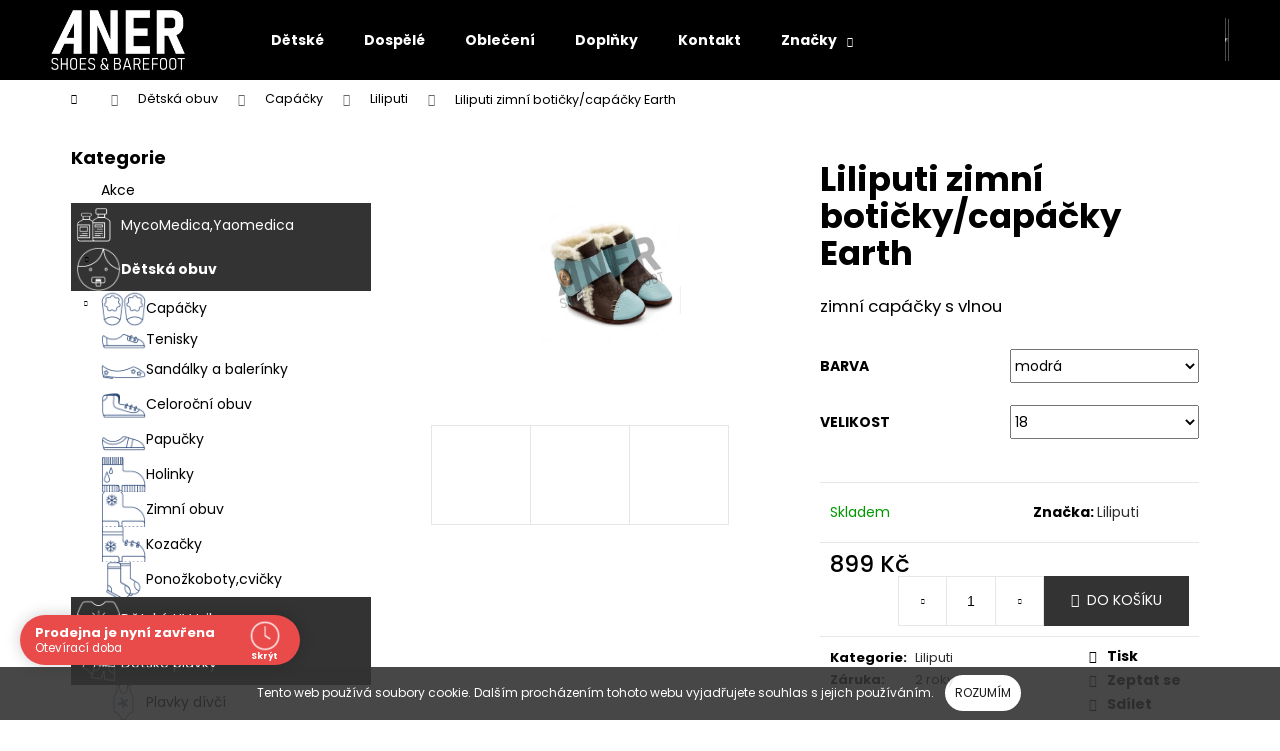

--- FILE ---
content_type: text/html; charset=utf-8
request_url: https://www.aner.cz/liliputi/liliputi-zimni-boticky-capacky-earth/
body_size: 28117
content:
<!doctype html><html lang="cs" dir="ltr" class="header-background-dark external-fonts-loaded"><head><meta charset="utf-8" /><meta name="viewport" content="width=device-width,initial-scale=1" /><title>Liliputi zimní botičky/capáčky Earth - Aner Shoes</title><link rel="preconnect" href="https://cdn.myshoptet.com" /><link rel="dns-prefetch" href="https://cdn.myshoptet.com" /><link rel="preload" href="https://cdn.myshoptet.com/prj/dist/master/cms/libs/jquery/jquery-1.11.3.min.js" as="script" /><link href="https://cdn.myshoptet.com/prj/dist/master/cms/templates/frontend_templates/shared/css/font-face/poppins.css" rel="stylesheet"><link href="https://cdn.myshoptet.com/prj/dist/master/shop/dist/font-shoptet-12.css.d637f40c301981789c16.css" rel="stylesheet"><script>
dataLayer = [];
dataLayer.push({'shoptet' : {
    "pageId": 992,
    "pageType": "productDetail",
    "currency": "CZK",
    "currencyInfo": {
        "decimalSeparator": ",",
        "exchangeRate": 1,
        "priceDecimalPlaces": 0,
        "symbol": "K\u010d",
        "symbolLeft": 0,
        "thousandSeparator": " "
    },
    "language": "cs",
    "projectId": 149207,
    "product": {
        "id": 3074,
        "guid": "41bba9f9-d21e-11e8-a065-0cc47a6c92bc",
        "hasVariants": true,
        "codes": [
            {
                "code": "CL-45-1"
            },
            {
                "code": "CL-45-2"
            }
        ],
        "name": "Liliputi zimn\u00ed boti\u010dky\/cap\u00e1\u010dky Earth",
        "appendix": "",
        "weight": 0,
        "manufacturer": "Liliputi",
        "manufacturerGuid": "1EF533265B8B6236993BDA0BA3DED3EE",
        "currentCategory": "D\u011btsk\u00e1 obuv | Cap\u00e1\u010dky | Liliputi",
        "currentCategoryGuid": "ae83094d-d212-11e8-a065-0cc47a6c92bc",
        "defaultCategory": "D\u011btsk\u00e1 obuv | Cap\u00e1\u010dky | Liliputi",
        "defaultCategoryGuid": "ae83094d-d212-11e8-a065-0cc47a6c92bc",
        "currency": "CZK",
        "priceWithVat": 899
    },
    "stocks": [
        {
            "id": 1,
            "title": "Prodejna",
            "isDeliveryPoint": 1,
            "visibleOnEshop": 1
        },
        {
            "id": "ext",
            "title": "Sklad",
            "isDeliveryPoint": 0,
            "visibleOnEshop": 1
        }
    ],
    "cartInfo": {
        "id": null,
        "freeShipping": false,
        "freeShippingFrom": null,
        "leftToFreeGift": {
            "formattedPrice": "0 K\u010d",
            "priceLeft": 0
        },
        "freeGift": false,
        "leftToFreeShipping": {
            "priceLeft": null,
            "dependOnRegion": null,
            "formattedPrice": null
        },
        "discountCoupon": [],
        "getNoBillingShippingPrice": {
            "withoutVat": 0,
            "vat": 0,
            "withVat": 0
        },
        "cartItems": [],
        "taxMode": "ORDINARY"
    },
    "cart": [],
    "customer": {
        "priceRatio": 1,
        "priceListId": 1,
        "groupId": null,
        "registered": false,
        "mainAccount": false
    }
}});
</script>
<meta property="og:type" content="website"><meta property="og:site_name" content="aner.cz"><meta property="og:url" content="https://www.aner.cz/liliputi/liliputi-zimni-boticky-capacky-earth/"><meta property="og:title" content="Liliputi zimní botičky/capáčky Earth - Aner Shoes"><meta name="author" content="Aner Shoes"><meta name="web_author" content="Shoptet.cz"><meta name="dcterms.rightsHolder" content="www.aner.cz"><meta name="robots" content="index,follow"><meta property="og:image" content="https://cdn.myshoptet.com/usr/www.aner.cz/user/shop/big/3074_cizmicky-liliputi-earth-309-thumb-400x400.jpg?67ed43ce"><meta property="og:description" content="Liliputi zimní botičky/capáčky Earth. zimní capáčky s vlnou"><meta name="description" content="Liliputi zimní botičky/capáčky Earth. zimní capáčky s vlnou"><meta name="google-site-verification" content="MCNCrYMxAH4FWsFOZ1hb0aJQ4JaPOeFKLcXYb-TlTw0"><meta property="product:price:amount" content="899"><meta property="product:price:currency" content="CZK"><style>:root {--color-primary: #2E2E2E;--color-primary-h: 0;--color-primary-s: 0%;--color-primary-l: 18%;--color-primary-hover: #333333;--color-primary-hover-h: 0;--color-primary-hover-s: 0%;--color-primary-hover-l: 20%;--color-secondary: #333333;--color-secondary-h: 0;--color-secondary-s: 0%;--color-secondary-l: 20%;--color-secondary-hover: #333333;--color-secondary-hover-h: 0;--color-secondary-hover-s: 0%;--color-secondary-hover-l: 20%;--color-tertiary: #C0C0C0;--color-tertiary-h: 0;--color-tertiary-s: 0%;--color-tertiary-l: 75%;--color-tertiary-hover: #D9D2C5;--color-tertiary-hover-h: 39;--color-tertiary-hover-s: 21%;--color-tertiary-hover-l: 81%;--color-header-background: #000000;--template-font: "Poppins";--template-headings-font: "Poppins";--header-background-url: url("[data-uri]");--cookies-notice-background: #1A1937;--cookies-notice-color: #F8FAFB;--cookies-notice-button-hover: #f5f5f5;--cookies-notice-link-hover: #27263f;--templates-update-management-preview-mode-content: "Náhled aktualizací šablony je aktivní pro váš prohlížeč."}</style>
    
    <link href="https://cdn.myshoptet.com/prj/dist/master/shop/dist/main-12.less.a712b24f4ee06168baf8.css" rel="stylesheet" />
                <link href="https://cdn.myshoptet.com/prj/dist/master/shop/dist/mobile-header-v1-12.less.b339935b08864b3ce9dc.css" rel="stylesheet" />
    
    <script>var shoptet = shoptet || {};</script>
    <script src="https://cdn.myshoptet.com/prj/dist/master/shop/dist/main-3g-header.js.05f199e7fd2450312de2.js"></script>
<!-- User include --><!-- api 690(337) html code header -->
<script>var ophWidgetData={"lang":"cs","link":"https:\/\/www.aner.cz\/prodejna-a-kontakty\/","logo":true,"expanded":true,"lunchShow":true,"checkHoliday":true,"showNextWeek":false,"showWidgetStart":"05:00","showWidgetEnd":"23:00","beforeOpenStore":0,"beforeCloseStore":0,"openingHours":[{"day":1,"openHour":"10:00","closeHour":"17:00","openPause":"12:00","closePause":"14:00","closed":false},{"day":2,"openHour":"10:00","closeHour":"15:00","openPause":"12:00","closePause":"13:00","closed":false},{"day":3,"openHour":"10:00","closeHour":"17:00","openPause":"12:00","closePause":"14:00","closed":false},{"day":4,"openHour":"10:00","closeHour":"17:00","openPause":"12:00","closePause":"14:00","closed":false},{"day":5,"openHour":"10:00","closeHour":"17:00","openPause":"12:00","closePause":"14:00","closed":false},{"day":6,"openHour":"10:00","closeHour":"12:00","openPause":"","closePause":"","closed":true},{"day":7,"openHour":"","closeHour":"","openPause":"","closePause":"","closed":true}],"excludes":[{"date":"2025-11-24","openHour":"","closeHour":"","openPause":"","closePause":"","closed":true,"text":"dopoledne do 12:00, odpoledne od 15:30"},{"date":"2025-12-24","openHour":"","closeHour":"","openPause":"","closePause":"","closed":true,"text":"b\u011bhem sv\u00e1tk\u016f pouze po p\u0159edchoz\u00ed domluv\u011b"},{"date":"2025-12-25","openHour":"","closeHour":"","openPause":"","closePause":"","closed":true,"text":"b\u011bhem sv\u00e1tk\u016f pouze po p\u0159edchoz\u00ed domluv\u011b"},{"date":"2025-12-26","openHour":"","closeHour":"","openPause":"","closePause":"","closed":true,"text":"b\u011bhem sv\u00e1tk\u016f pouze po p\u0159edchoz\u00ed domluv\u011b"},{"date":"2025-12-27","openHour":"","closeHour":"","openPause":"","closePause":"","closed":true,"text":"b\u011bhem sv\u00e1tk\u016f pouze po p\u0159edchoz\u00ed domluv\u011b"},{"date":"2025-12-28","openHour":"","closeHour":"","openPause":"","closePause":"","closed":true,"text":"b\u011bhem sv\u00e1tk\u016f pouze po p\u0159edchoz\u00ed domluv\u011b"},{"date":"2025-12-29","openHour":"","closeHour":"","openPause":"","closePause":"","closed":true,"text":"b\u011bhem sv\u00e1tk\u016f pouze po p\u0159edchoz\u00ed domluv\u011b"},{"date":"2025-12-30","openHour":"","closeHour":"","openPause":"","closePause":"","closed":true,"text":"b\u011bhem sv\u00e1tk\u016f pouze po p\u0159edchoz\u00ed domluv\u011b"},{"date":"2025-12-31","openHour":"","closeHour":"","openPause":"","closePause":"","closed":true,"text":"b\u011bhem sv\u00e1tk\u016f pouze po p\u0159edchoz\u00ed domluv\u011b"},{"date":"2026-01-01","openHour":"","closeHour":"","openPause":"","closePause":"","closed":true,"text":"b\u011bhem sv\u00e1tk\u016f pouze po p\u0159edchoz\u00ed domluv\u011b"},{"date":"2026-01-02","openHour":"","closeHour":"","openPause":"","closePause":"","closed":true,"text":"b\u011bhem sv\u00e1tk\u016f pouze po p\u0159edchoz\u00ed domluv\u011b"},{"date":"2026-01-03","openHour":"","closeHour":"","openPause":"","closePause":"","closed":true,"text":"b\u011bhem sv\u00e1tk\u016f pouze po p\u0159edchoz\u00ed domluv\u011b"},{"date":"2026-01-04","openHour":"","closeHour":"","openPause":"","closePause":"","closed":true,"text":"b\u011bhem sv\u00e1tk\u016f pouze po p\u0159edchoz\u00ed domluv\u011b"},{"date":"2026-01-23","openHour":"","closeHour":"","openPause":"","closePause":"","closed":true,"text":"Z duvodu nemoci zavreno"}],"holidayList":["01-01","01-05","08-05","05-07","06-07","28-09","28-10","17-11","24-12","25-12","26-12"],"todayLongFormat":true,"logoFilemanager":"","colors":{"bg_header_color":"","bg_logo_color":"","bg_title_color":"","bg_preopen_color":"#03a9f4","bg_open_color":"#4caf50","bg_pause_color":"#ff9800","bg_preclose_color":"#ff6f00","bg_close_color":"#e94b4b","color_exception_day":"#e94b4b"},"address":"","icon":"icon-03","bottomPosition":0,"showDetailOnExpand":false,"disableDetail":false,"disableDetailTable":false,"weekTurnOff":[]}</script>
<!-- service 690(337) html code header -->
<link href="https://cdn.myshoptet.com/usr/mcore.myshoptet.com/user/documents/upload/addon01/ophWidget.min.css?v=1.6.9" rel="stylesheet" />


<!-- project html code header -->
<meta name="google-site-verification" content="MCNCrYMxAH4FWsFOZ1hb0aJQ4JaPOeFKLcXYb-TlTw0" />
<link href="https://aner.cz/user/documents/mkn/style.css?v=" rel="stylesheet" />
<link href="https://aner.cz/user/documents/style-aner.css?v=" rel="stylesheet" />
<link rel="stylesheet" href="https://use.fontawesome.com/releases/v5.5.0/css/all.css" integrity="sha384-B4dIYHKNBt8Bc12p+WXckhzcICo0wtJAoU8YZTY5qE0Id1GSseTk6S+L3BlXeVIU" crossorigin="anonymous">

<style>
.velikostni-tabulka td p {
  margin: 0px !important;
}
.categories a[href="/kalhoty-softshell-a-outdoor/"] {
  background-image: url("https://www.aner.cz/user/documents/upload/ikonky/kalhoty.png") !important;
  background-position: 30px center !important;
  background-repeat: no-repeat !important;
  background-size: 15% !important;
  padding-left: 75px !important;
  line-height: 25px !important;
}
</style>



<!-- /User include --><link rel="shortcut icon" href="/favicon.ico" type="image/x-icon" /><link rel="canonical" href="https://www.aner.cz/liliputi/liliputi-zimni-boticky-capacky-earth/" />    <script>
        var _hwq = _hwq || [];
        _hwq.push(['setKey', '66E34B5B80CFB60EAB88283C70005EEE']);
        _hwq.push(['setTopPos', '100']);
        _hwq.push(['showWidget', '22']);
        (function() {
            var ho = document.createElement('script');
            ho.src = 'https://cz.im9.cz/direct/i/gjs.php?n=wdgt&sak=66E34B5B80CFB60EAB88283C70005EEE';
            var s = document.getElementsByTagName('script')[0]; s.parentNode.insertBefore(ho, s);
        })();
    </script>
<style>/* custom background */@media (min-width: 992px) {body {background-position: top center;background-repeat: no-repeat;background-attachment: scroll;}}</style>    <!-- Global site tag (gtag.js) - Google Analytics -->
    <script async src="https://www.googletagmanager.com/gtag/js?id=UA-99635383-1"></script>
    <script>
        
        window.dataLayer = window.dataLayer || [];
        function gtag(){dataLayer.push(arguments);}
        

        
        gtag('js', new Date());

                gtag('config', 'UA-99635383-1', { 'groups': "UA" });
        
        
                gtag('config', 'AW-10970267672');
        
        
        
        
        
        
                gtag('set', 'currency', 'CZK');

        gtag('event', 'view_item', {
            "send_to": "UA",
            "items": [
                {
                    "id": "CL-45-1",
                    "name": "Liliputi zimn\u00ed boti\u010dky\/cap\u00e1\u010dky Earth",
                    "category": "D\u011btsk\u00e1 obuv \/ Cap\u00e1\u010dky \/ Liliputi",
                                        "brand": "Liliputi",
                                                            "variant": "Barva: modr\u00e1, Velikost: 18",
                                        "price": 743
                }
            ]
        });
        
        
        
        
        
        
        
        
        
        
        
        
        document.addEventListener('DOMContentLoaded', function() {
            if (typeof shoptet.tracking !== 'undefined') {
                for (var id in shoptet.tracking.bannersList) {
                    gtag('event', 'view_promotion', {
                        "send_to": "UA",
                        "promotions": [
                            {
                                "id": shoptet.tracking.bannersList[id].id,
                                "name": shoptet.tracking.bannersList[id].name,
                                "position": shoptet.tracking.bannersList[id].position
                            }
                        ]
                    });
                }
            }

            shoptet.consent.onAccept(function(agreements) {
                if (agreements.length !== 0) {
                    console.debug('gtag consent accept');
                    var gtagConsentPayload =  {
                        'ad_storage': agreements.includes(shoptet.config.cookiesConsentOptPersonalisation)
                            ? 'granted' : 'denied',
                        'analytics_storage': agreements.includes(shoptet.config.cookiesConsentOptAnalytics)
                            ? 'granted' : 'denied',
                                                                                                'ad_user_data': agreements.includes(shoptet.config.cookiesConsentOptPersonalisation)
                            ? 'granted' : 'denied',
                        'ad_personalization': agreements.includes(shoptet.config.cookiesConsentOptPersonalisation)
                            ? 'granted' : 'denied',
                        };
                    console.debug('update consent data', gtagConsentPayload);
                    gtag('consent', 'update', gtagConsentPayload);
                    dataLayer.push(
                        { 'event': 'update_consent' }
                    );
                }
            });
        });
    </script>
<script>
    (function(t, r, a, c, k, i, n, g) { t['ROIDataObject'] = k;
    t[k]=t[k]||function(){ (t[k].q=t[k].q||[]).push(arguments) },t[k].c=i;n=r.createElement(a),
    g=r.getElementsByTagName(a)[0];n.async=1;n.src=c;g.parentNode.insertBefore(n,g)
    })(window, document, 'script', '//www.heureka.cz/ocm/sdk.js?source=shoptet&version=2&page=product_detail', 'heureka', 'cz');

    heureka('set_user_consent', 1);
</script>
</head><body class="desktop id-992 in-liliputi template-12 type-product type-detail multiple-columns-body columns-mobile-2 columns-3 ums_forms_redesign--off ums_a11y_category_page--on ums_discussion_rating_forms--off ums_flags_display_unification--on ums_a11y_login--on mobile-header-version-1"><noscript>
    <style>
        #header {
            padding-top: 0;
            position: relative !important;
            top: 0;
        }
        .header-navigation {
            position: relative !important;
        }
        .overall-wrapper {
            margin: 0 !important;
        }
        body:not(.ready) {
            visibility: visible !important;
        }
    </style>
    <div class="no-javascript">
        <div class="no-javascript__title">Musíte změnit nastavení vašeho prohlížeče</div>
        <div class="no-javascript__text">Podívejte se na: <a href="https://www.google.com/support/bin/answer.py?answer=23852">Jak povolit JavaScript ve vašem prohlížeči</a>.</div>
        <div class="no-javascript__text">Pokud používáte software na blokování reklam, může být nutné povolit JavaScript z této stránky.</div>
        <div class="no-javascript__text">Děkujeme.</div>
    </div>
</noscript>

        <div id="fb-root"></div>
        <script>
            window.fbAsyncInit = function() {
                FB.init({
                    autoLogAppEvents : true,
                    xfbml            : true,
                    version          : 'v24.0'
                });
            };
        </script>
        <script async defer crossorigin="anonymous" src="https://connect.facebook.net/cs_CZ/sdk.js#xfbml=1&version=v24.0"></script>    <div class="cookie-ag-wrap">
        <div class="site-msg cookies" data-testid="cookiePopup" data-nosnippet>
            <form action="">
                Tento web používá soubory cookie. Dalším procházením tohoto webu vyjadřujete souhlas s jejich používáním.
                <button type="submit" class="btn btn-xs btn-default CookiesOK" data-cookie-notice-ttl="14" data-testid="buttonCookieSubmit">Rozumím</button>
            </form>
        </div>
            </div>
<a href="#content" class="skip-link sr-only">Přejít na obsah</a><div class="overall-wrapper">
    <div class="user-action">
                        <dialog id="login" class="dialog dialog--modal dialog--fullscreen js-dialog--modal" aria-labelledby="loginHeading">
        <div class="dialog__close dialog__close--arrow">
                        <button type="button" class="btn toggle-window-arr" data-dialog-close data-testid="backToShop">Zpět <span>do obchodu</span></button>
            </div>
        <div class="dialog__wrapper">
            <div class="dialog__content dialog__content--form">
                <div class="dialog__header">
                    <h2 id="loginHeading" class="dialog__heading dialog__heading--login">Přihlášení k vašemu účtu</h2>
                </div>
                <div id="customerLogin" class="dialog__body">
                    <form action="/action/Customer/Login/" method="post" id="formLoginIncluded" class="csrf-enabled formLogin" data-testid="formLogin"><input type="hidden" name="referer" value="" /><div class="form-group"><div class="input-wrapper email js-validated-element-wrapper no-label"><input type="email" name="email" class="form-control" autofocus placeholder="E-mailová adresa (např. jan@novak.cz)" data-testid="inputEmail" autocomplete="email" required /></div></div><div class="form-group"><div class="input-wrapper password js-validated-element-wrapper no-label"><input type="password" name="password" class="form-control" placeholder="Heslo" data-testid="inputPassword" autocomplete="current-password" required /><span class="no-display">Nemůžete vyplnit toto pole</span><input type="text" name="surname" value="" class="no-display" /></div></div><div class="form-group"><div class="login-wrapper"><button type="submit" class="btn btn-secondary btn-text btn-login" data-testid="buttonSubmit">Přihlásit se</button><div class="password-helper"><a href="/registrace/" data-testid="signup" rel="nofollow">Nová registrace</a><a href="/klient/zapomenute-heslo/" rel="nofollow">Zapomenuté heslo</a></div></div></div></form>
                </div>
            </div>
        </div>
    </dialog>
            </div>
<header id="header"><div class="container navigation-wrapper"><div class="site-name"><a href="/" data-testid="linkWebsiteLogo"><img src="https://cdn.myshoptet.com/usr/www.aner.cz/user/logos/aner_logo_bila_1000.png" alt="Aner Shoes" fetchpriority="low" /></a></div><nav id="navigation" aria-label="Hlavní menu" data-collapsible="true"><div class="navigation-in menu"><ul class="menu-level-1" role="menubar" data-testid="headerMenuItems"><li class="menu-item-external-131" role="none"><a href="/detska-obuv/" data-testid="headerMenuItem" role="menuitem" aria-expanded="false"><b>Dětské</b></a></li>
<li class="menu-item-external-134" role="none"><a href="/barefoot-pro-dospele/" data-testid="headerMenuItem" role="menuitem" aria-expanded="false"><b>Dospělé</b></a></li>
<li class="menu-item-1076" role="none"><a href="/obleceni/" data-testid="headerMenuItem" role="menuitem" aria-expanded="false"><b>Oblečení</b></a></li>
<li class="menu-item-external-137" role="none"><a href="/doplnkovy-prodej/" data-testid="headerMenuItem" role="menuitem" aria-expanded="false"><b>Doplňky</b></a></li>
<li class="menu-item-756" role="none"><a href="/prodejna-a-kontakty/" data-testid="headerMenuItem" role="menuitem" aria-expanded="false"><b>Kontakt</b></a></li>
<li class="appended-category menu-item-1109" role="none"><a href="/akce/"><b>Akce</b></a></li><li class="appended-category menu-item-1070" role="none"><a href="/mycomedica-yaomedica/"><b>MycoMedica,Yaomedica</b></a></li><li class="appended-category menu-item-771 ext" role="none"><a href="/detska-obuv/"><b>Dětská obuv</b><span class="submenu-arrow" role="menuitem"></span></a><ul class="menu-level-2 menu-level-2-appended" role="menu"><li class="menu-item-774" role="none"><a href="/capacky/" data-testid="headerMenuItem" role="menuitem"><span>Capáčky</span></a></li><li class="menu-item-918" role="none"><a href="/tenisky/" data-testid="headerMenuItem" role="menuitem"><span>Tenisky</span></a></li><li class="menu-item-909" role="none"><a href="/sandalky-a-balerinky/" data-testid="headerMenuItem" role="menuitem"><span>Sandálky a balerínky</span></a></li><li class="menu-item-912" role="none"><a href="/celorocni-obuv/" data-testid="headerMenuItem" role="menuitem"><span>Celoroční obuv</span></a></li><li class="menu-item-915" role="none"><a href="/papucky/" data-testid="headerMenuItem" role="menuitem"><span>Papučky</span></a></li><li class="menu-item-948" role="none"><a href="/holinky/" data-testid="headerMenuItem" role="menuitem"><span>Holinky</span></a></li><li class="menu-item-951" role="none"><a href="/zimni-obuv/" data-testid="headerMenuItem" role="menuitem"><span>Zimní obuv</span></a></li><li class="menu-item-957" role="none"><a href="/kozacky/" data-testid="headerMenuItem" role="menuitem"><span>Kozačky</span></a></li><li class="menu-item-963" role="none"><a href="/ponozkoboty-cvicky/" data-testid="headerMenuItem" role="menuitem"><span>Ponožkoboty,cvičky</span></a></li></ul></li><li class="appended-category menu-item-1143" role="none"><a href="/detska-uv-trika/"><b>Dětská UV trika</b></a></li><li class="appended-category menu-item-1125 ext" role="none"><a href="/detske-plavky/"><b>Dětské plavky</b><span class="submenu-arrow" role="menuitem"></span></a><ul class="menu-level-2 menu-level-2-appended" role="menu"><li class="menu-item-1131" role="none"><a href="/plavky-divci/" data-testid="headerMenuItem" role="menuitem"><span>Plavky dívčí</span></a></li><li class="menu-item-1134" role="none"><a href="/plavky-chlapecke/" data-testid="headerMenuItem" role="menuitem"><span>Plavky chlapecké</span></a></li></ul></li><li class="appended-category menu-item-1137" role="none"><a href="/detske-rucniky-a-ponca/"><b>Dětské ručníky a ponča</b></a></li><li class="appended-category menu-item-1149" role="none"><a href="/detske-plastenky/"><b>Dětské pláštěnky</b></a></li><li class="appended-category menu-item-1155" role="none"><a href="/detske-cepice/"><b>Dětské čepice</b></a></li><li class="appended-category menu-item-1025 ext" role="none"><a href="/batohy-kabelky-penaly/"><b>Batohy,kabelky,penály</b><span class="submenu-arrow" role="menuitem"></span></a><ul class="menu-level-2 menu-level-2-appended" role="menu"><li class="menu-item-1177" role="none"><a href="/affenzahn-penaly/" data-testid="headerMenuItem" role="menuitem"><span>Affenzahn - Penály</span></a></li></ul></li><li class="appended-category menu-item-978" role="none"><a href="/darkove-poukazy/"><b>Dárkové poukazy</b></a></li><li class="appended-category menu-item-861 ext" role="none"><a href="/doplnkovy-prodej/"><b>Doplňkový prodej</b><span class="submenu-arrow" role="menuitem"></span></a><ul class="menu-level-2 menu-level-2-appended" role="menu"><li class="menu-item-867" role="none"><a href="/pece-o-boty/" data-testid="headerMenuItem" role="menuitem"><span>péče o boty</span></a></li><li class="menu-item-870" role="none"><a href="/vlozky-do-bot/" data-testid="headerMenuItem" role="menuitem"><span>vložky do bot</span></a></li><li class="menu-item-873" role="none"><a href="/obouvaci-lzice/" data-testid="headerMenuItem" role="menuitem"><span>obouvací lžíce</span></a></li><li class="menu-item-876" role="none"><a href="/tkanicky/" data-testid="headerMenuItem" role="menuitem"><span>tkaničky</span></a></li><li class="menu-item-879" role="none"><a href="/meridlo-plus-12/" data-testid="headerMenuItem" role="menuitem"><span>měřidlo Plus 12</span></a></li><li class="menu-item-885" role="none"><a href="/ponozky/" data-testid="headerMenuItem" role="menuitem"><span>ponožky</span></a></li><li class="menu-item-891" role="none"><a href="/navleky/" data-testid="headerMenuItem" role="menuitem"><span>návleky</span></a></li><li class="menu-item-897" role="none"><a href="/nesmeky--protiskluzove-podrazky/" data-testid="headerMenuItem" role="menuitem"><span>nesmeky, protiskluzové podrážky</span></a></li><li class="menu-item-982" role="none"><a href="/rychlotkanicky/" data-testid="headerMenuItem" role="menuitem"><span>rychlotkaničky</span></a></li><li class="menu-item-1091" role="none"><a href="/reflexni-tahacek-na-zip/" data-testid="headerMenuItem" role="menuitem"><span>reflexní taháček na zip</span></a></li><li class="menu-item-1097" role="none"><a href="/nazehlovaci-aplikace/" data-testid="headerMenuItem" role="menuitem"><span>nažehlovací aplikace</span></a></li><li class="menu-item-1103" role="none"><a href="/rukavice/" data-testid="headerMenuItem" role="menuitem"><span>rukavice</span></a></li><li class="menu-item-1171" role="none"><a href="/praci-pytel-leguano/" data-testid="headerMenuItem" role="menuitem"><span>prací pytel Leguano</span></a></li><li class="menu-item-1178" role="none"><a href="/gumovatelna-pera/" data-testid="headerMenuItem" role="menuitem"><span>gumovatelná pera</span></a></li></ul></li><li class="appended-category menu-item-810" role="none"><a href="/barefoot-pro-dospele/"><b>Barefoot pro dospělé</b></a></li><li class="ext" id="nav-manufacturers" role="none"><a href="https://www.aner.cz/znacka/" data-testid="brandsText" role="menuitem"><b>Značky</b><span class="submenu-arrow"></span></a><ul class="menu-level-2" role="menu"><li role="none"><a href="/znacka/adom/" data-testid="brandName" role="menuitem"><span>Adom</span></a></li><li role="none"><a href="/znacka/affenzahn/" data-testid="brandName" role="menuitem"><span>Affenzahn</span></a></li><li role="none"><a href="/znacka/anatomic/" data-testid="brandName" role="menuitem"><span>Anatomic</span></a></li><li role="none"><a href="/znacka/attipas/" data-testid="brandName" role="menuitem"><span>Attipas</span></a></li><li role="none"><a href="/znacka/babice/" data-testid="brandName" role="menuitem"><span>baBice</span></a></li><li role="none"><a href="/znacka/baby-bare-shoes/" data-testid="brandName" role="menuitem"><span>Baby Bare Shoes</span></a></li><li role="none"><a href="/znacka/beda-obuv/" data-testid="brandName" role="menuitem"><span>Beda</span></a></li><li role="none"><a href="/znacka/bobux/" data-testid="brandName" role="menuitem"><span>Bobux</span></a></li><li role="none"><a href="/znacka/bundgaard/" data-testid="brandName" role="menuitem"><span>Bundgaard</span></a></li><li role="none"><a href="/znacka/collonil/" data-testid="brandName" role="menuitem"><span>Collonil péče</span></a></li><li role="none"><a href="/znacka/demar/" data-testid="brandName" role="menuitem"><span>Demar</span></a></li><li role="none"><a href="/znacka/fare/" data-testid="brandName" role="menuitem"><span>Fare Bare</span></a></li><li role="none"><a href="/znacka/filii/" data-testid="brandName" role="menuitem"><span>Filii</span></a></li><li role="none"><a href="/znacka/froddo/" data-testid="brandName" role="menuitem"><span>Froddo</span></a></li><li role="none"><a href="/znacka/jonap/" data-testid="brandName" role="menuitem"><span>Jonap</span></a></li><li role="none"><a href="/znacka/kiuu/" data-testid="brandName" role="menuitem"><span>KIUU</span></a></li><li role="none"><a href="/znacka/koel/" data-testid="brandName" role="menuitem"><span>Koel</span></a></li><li role="none"><a href="/znacka/leguan/" data-testid="brandName" role="menuitem"><span>Leguano</span></a></li><li role="none"><a href="/znacka/liliputi/" data-testid="brandName" role="menuitem"><span>Liliputi</span></a></li><li role="none"><a href="/znacka/little-blue-lamb/" data-testid="brandName" role="menuitem"><span>Little Blue Lamb</span></a></li><li role="none"><a href="/znacka/nohatka/" data-testid="brandName" role="menuitem"><span>Nohatka</span></a></li><li role="none"><a href="/znacka/okbarefoot/" data-testid="brandName" role="menuitem"><span>OKBare</span></a></li><li role="none"><a href="/znacka/pegres/" data-testid="brandName" role="menuitem"><span>Pegres</span></a></li><li role="none"><a href="/znacka/protetika/" data-testid="brandName" role="menuitem"><span>Protetika</span></a></li><li role="none"><a href="/znacka/slipstop/" data-testid="brandName" role="menuitem"><span>Slipstop</span></a></li><li role="none"><a href="/znacka/sole-runner/" data-testid="brandName" role="menuitem"><span>Sole Runner</span></a></li><li role="none"><a href="/znacka/surtex/" data-testid="brandName" role="menuitem"><span>Surtex</span></a></li><li role="none"><a href="/znacka/unuo/" data-testid="brandName" role="menuitem"><span>Unuo</span></a></li><li role="none"><a href="/znacka/vivobarefoot/" data-testid="brandName" role="menuitem"><span>Vivobarefoot</span></a></li><li role="none"><a href="/znacka/wins/" data-testid="brandName" role="menuitem"><span>Wins</span></a></li><li role="none"><a href="/znacka/zeazoo/" data-testid="brandName" role="menuitem"><span>Zeazoo</span></a></li></ul>
</li></ul>
    <ul class="navigationActions" role="menu">
                            <li role="none">
                                    <a href="/login/?backTo=%2Fliliputi%2Fliliputi-zimni-boticky-capacky-earth%2F" rel="nofollow" data-testid="signin" role="menuitem"><span>Přihlášení</span></a>
                            </li>
                        </ul>
</div><span class="navigation-close"></span></nav><div class="menu-helper" data-testid="hamburgerMenu"><span>Více</span></div>

    <div class="navigation-buttons">
                <a href="#" class="toggle-window" data-target="search" data-testid="linkSearchIcon"><span class="sr-only">Hledat</span></a>
                    
        <button class="top-nav-button top-nav-button-login" type="button" data-dialog-id="login" aria-haspopup="dialog" aria-controls="login" data-testid="signin">
            <span class="sr-only">Přihlášení</span>
        </button>
                    <a href="/kosik/" class="toggle-window cart-count" data-target="cart" data-testid="headerCart" rel="nofollow" aria-haspopup="dialog" aria-expanded="false" aria-controls="cart-widget"><span class="sr-only">Nákupní košík</span></a>
        <a href="#" class="toggle-window" data-target="navigation" data-testid="hamburgerMenu"><span class="sr-only">Menu</span></a>
    </div>

</div></header><!-- / header -->


<div id="content-wrapper" class="container content-wrapper">
    
                                <div class="breadcrumbs navigation-home-icon-wrapper" itemscope itemtype="https://schema.org/BreadcrumbList">
                                                                            <span id="navigation-first" data-basetitle="Aner Shoes" itemprop="itemListElement" itemscope itemtype="https://schema.org/ListItem">
                <a href="/" itemprop="item" class="navigation-home-icon"><span class="sr-only" itemprop="name">Domů</span></a>
                <span class="navigation-bullet">/</span>
                <meta itemprop="position" content="1" />
            </span>
                                <span id="navigation-1" itemprop="itemListElement" itemscope itemtype="https://schema.org/ListItem">
                <a href="/detska-obuv/" itemprop="item" data-testid="breadcrumbsSecondLevel"><span itemprop="name">Dětská obuv</span></a>
                <span class="navigation-bullet">/</span>
                <meta itemprop="position" content="2" />
            </span>
                                <span id="navigation-2" itemprop="itemListElement" itemscope itemtype="https://schema.org/ListItem">
                <a href="/capacky/" itemprop="item" data-testid="breadcrumbsSecondLevel"><span itemprop="name">Capáčky</span></a>
                <span class="navigation-bullet">/</span>
                <meta itemprop="position" content="3" />
            </span>
                                <span id="navigation-3" itemprop="itemListElement" itemscope itemtype="https://schema.org/ListItem">
                <a href="/liliputi/" itemprop="item" data-testid="breadcrumbsSecondLevel"><span itemprop="name">Liliputi</span></a>
                <span class="navigation-bullet">/</span>
                <meta itemprop="position" content="4" />
            </span>
                                            <span id="navigation-4" itemprop="itemListElement" itemscope itemtype="https://schema.org/ListItem" data-testid="breadcrumbsLastLevel">
                <meta itemprop="item" content="https://www.aner.cz/liliputi/liliputi-zimni-boticky-capacky-earth/" />
                <meta itemprop="position" content="5" />
                <span itemprop="name" data-title="Liliputi zimní botičky/capáčky Earth">Liliputi zimní botičky/capáčky Earth <span class="appendix"></span></span>
            </span>
            </div>
            
    <div class="content-wrapper-in">
                                                <aside class="sidebar sidebar-left"  data-testid="sidebarMenu">
                                                                                                <div class="sidebar-inner">
                                                                                                        <div class="box box-bg-variant box-categories">    <div class="skip-link__wrapper">
        <span id="categories-start" class="skip-link__target js-skip-link__target sr-only" tabindex="-1">&nbsp;</span>
        <a href="#categories-end" class="skip-link skip-link--start sr-only js-skip-link--start">Přeskočit kategorie</a>
    </div>

<h4>Kategorie</h4>


<div id="categories"><div class="categories cat-01 expanded" id="cat-1109"><div class="topic"><a href="/akce/">Akce<span class="cat-trigger">&nbsp;</span></a></div></div><div class="categories cat-02 expanded" id="cat-1070"><div class="topic"><a href="/mycomedica-yaomedica/">MycoMedica,Yaomedica<span class="cat-trigger">&nbsp;</span></a></div></div><div class="categories cat-01 expandable active expanded" id="cat-771"><div class="topic child-active"><a href="/detska-obuv/">Dětská obuv<span class="cat-trigger">&nbsp;</span></a></div>

                    <ul class=" active expanded">
                                        <li class="
                                 expandable                 expanded                ">
                <a href="/capacky/">
                    Capáčky
                    <span class="cat-trigger">&nbsp;</span>                </a>
                                                            

                    <ul class=" active expanded">
                                        <li >
                <a href="/funky-monkey/">
                    Funky monkey
                                    </a>
                                                                </li>
                                <li >
                <a href="/babice/">
                    BaBice
                                    </a>
                                                                </li>
                                <li >
                <a href="/nohatka/">
                    Nohatka
                                    </a>
                                                                </li>
                                <li >
                <a href="/slipstop/">
                    Slipstop
                                    </a>
                                                                </li>
                                <li >
                <a href="/attipas/">
                    Attipas
                                    </a>
                                                                </li>
                                <li >
                <a href="/adom/">
                    Adom
                                    </a>
                                                                </li>
                                <li class="
                active                                                 ">
                <a href="/liliputi/">
                    Liliputi
                                    </a>
                                                                </li>
                </ul>
    
                                                </li>
                                <li >
                <a href="/tenisky/">
                    Tenisky
                                    </a>
                                                                </li>
                                <li >
                <a href="/sandalky-a-balerinky/">
                    Sandálky a balerínky
                                    </a>
                                                                </li>
                                <li >
                <a href="/celorocni-obuv/">
                    Celoroční obuv
                                    </a>
                                                                </li>
                                <li >
                <a href="/papucky/">
                    Papučky
                                    </a>
                                                                </li>
                                <li >
                <a href="/holinky/">
                    Holinky
                                    </a>
                                                                </li>
                                <li >
                <a href="/zimni-obuv/">
                    Zimní obuv
                                    </a>
                                                                </li>
                                <li >
                <a href="/kozacky/">
                    Kozačky
                                    </a>
                                                                </li>
                                <li >
                <a href="/ponozkoboty-cvicky/">
                    Ponožkoboty,cvičky
                                    </a>
                                                                </li>
                </ul>
    </div><div class="categories cat-02 expanded" id="cat-1143"><div class="topic"><a href="/detska-uv-trika/">Dětská UV trika<span class="cat-trigger">&nbsp;</span></a></div></div><div class="categories cat-01 expandable expanded" id="cat-1125"><div class="topic"><a href="/detske-plavky/">Dětské plavky<span class="cat-trigger">&nbsp;</span></a></div>

                    <ul class=" expanded">
                                        <li >
                <a href="/plavky-divci/">
                    Plavky dívčí
                                    </a>
                                                                </li>
                                <li >
                <a href="/plavky-chlapecke/">
                    Plavky chlapecké
                                    </a>
                                                                </li>
                </ul>
    </div><div class="categories cat-02 expanded" id="cat-1137"><div class="topic"><a href="/detske-rucniky-a-ponca/">Dětské ručníky a ponča<span class="cat-trigger">&nbsp;</span></a></div></div><div class="categories cat-01 expanded" id="cat-1149"><div class="topic"><a href="/detske-plastenky/">Dětské pláštěnky<span class="cat-trigger">&nbsp;</span></a></div></div><div class="categories cat-02 expanded" id="cat-1155"><div class="topic"><a href="/detske-cepice/">Dětské čepice<span class="cat-trigger">&nbsp;</span></a></div></div><div class="categories cat-01 expandable expanded" id="cat-1076"><div class="topic"><a href="/obleceni/">Oblečení<span class="cat-trigger">&nbsp;</span></a></div>

                    <ul class=" expanded">
                                        <li >
                <a href="/kalhoty-softshell-a-outdoor/">
                    Kalhoty softshell a outdoor
                                    </a>
                                                                </li>
                </ul>
    </div><div class="categories cat-02 expandable expanded" id="cat-1025"><div class="topic"><a href="/batohy-kabelky-penaly/">Batohy,kabelky,penály<span class="cat-trigger">&nbsp;</span></a></div>

                    <ul class=" expanded">
                                        <li >
                <a href="/affenzahn-penaly/">
                    Affenzahn - Penály
                                    </a>
                                                                </li>
                </ul>
    </div><div class="categories cat-01 expanded" id="cat-978"><div class="topic"><a href="/darkove-poukazy/">Dárkové poukazy<span class="cat-trigger">&nbsp;</span></a></div></div><div class="categories cat-02 expandable expanded" id="cat-861"><div class="topic"><a href="/doplnkovy-prodej/">Doplňkový prodej<span class="cat-trigger">&nbsp;</span></a></div>

                    <ul class=" expanded">
                                        <li >
                <a href="/pece-o-boty/">
                    péče o boty
                                    </a>
                                                                </li>
                                <li >
                <a href="/vlozky-do-bot/">
                    vložky do bot
                                    </a>
                                                                </li>
                                <li >
                <a href="/obouvaci-lzice/">
                    obouvací lžíce
                                    </a>
                                                                </li>
                                <li >
                <a href="/tkanicky/">
                    tkaničky
                                    </a>
                                                                </li>
                                <li >
                <a href="/meridlo-plus-12/">
                    měřidlo Plus 12
                                    </a>
                                                                </li>
                                <li >
                <a href="/ponozky/">
                    ponožky
                                    </a>
                                                                </li>
                                <li >
                <a href="/navleky/">
                    návleky
                                    </a>
                                                                </li>
                                <li >
                <a href="/nesmeky--protiskluzove-podrazky/">
                    nesmeky, protiskluzové podrážky
                                    </a>
                                                                </li>
                                <li >
                <a href="/rychlotkanicky/">
                    rychlotkaničky
                                    </a>
                                                                </li>
                                <li >
                <a href="/reflexni-tahacek-na-zip/">
                    reflexní taháček na zip
                                    </a>
                                                                </li>
                                <li >
                <a href="/nazehlovaci-aplikace/">
                    nažehlovací aplikace
                                    </a>
                                                                </li>
                                <li >
                <a href="/rukavice/">
                    rukavice
                                    </a>
                                                                </li>
                                <li >
                <a href="/praci-pytel-leguano/">
                    prací pytel Leguano
                                    </a>
                                                                </li>
                                <li >
                <a href="/gumovatelna-pera/">
                    gumovatelná pera
                                    </a>
                                                                </li>
                </ul>
    </div><div class="categories cat-01 expanded" id="cat-810"><div class="topic"><a href="/barefoot-pro-dospele/">Barefoot pro dospělé<span class="cat-trigger">&nbsp;</span></a></div></div>                <div class="categories cat-02 expandable" id="cat-manufacturers" data-testid="brandsList">
            
            <div class="topic"><a href="https://www.aner.cz/znacka/" data-testid="brandsText">Značky</a></div>
            <ul class="menu-level-2" role="menu"><li role="none"><a href="/znacka/adom/" data-testid="brandName" role="menuitem"><span>Adom</span></a></li><li role="none"><a href="/znacka/affenzahn/" data-testid="brandName" role="menuitem"><span>Affenzahn</span></a></li><li role="none"><a href="/znacka/anatomic/" data-testid="brandName" role="menuitem"><span>Anatomic</span></a></li><li role="none"><a href="/znacka/attipas/" data-testid="brandName" role="menuitem"><span>Attipas</span></a></li><li role="none"><a href="/znacka/babice/" data-testid="brandName" role="menuitem"><span>baBice</span></a></li><li role="none"><a href="/znacka/baby-bare-shoes/" data-testid="brandName" role="menuitem"><span>Baby Bare Shoes</span></a></li><li role="none"><a href="/znacka/beda-obuv/" data-testid="brandName" role="menuitem"><span>Beda</span></a></li><li role="none"><a href="/znacka/bobux/" data-testid="brandName" role="menuitem"><span>Bobux</span></a></li><li role="none"><a href="/znacka/bundgaard/" data-testid="brandName" role="menuitem"><span>Bundgaard</span></a></li><li role="none"><a href="/znacka/collonil/" data-testid="brandName" role="menuitem"><span>Collonil péče</span></a></li><li role="none"><a href="/znacka/demar/" data-testid="brandName" role="menuitem"><span>Demar</span></a></li><li role="none"><a href="/znacka/fare/" data-testid="brandName" role="menuitem"><span>Fare Bare</span></a></li><li role="none"><a href="/znacka/filii/" data-testid="brandName" role="menuitem"><span>Filii</span></a></li><li role="none"><a href="/znacka/froddo/" data-testid="brandName" role="menuitem"><span>Froddo</span></a></li><li role="none"><a href="/znacka/jonap/" data-testid="brandName" role="menuitem"><span>Jonap</span></a></li><li role="none"><a href="/znacka/kiuu/" data-testid="brandName" role="menuitem"><span>KIUU</span></a></li><li role="none"><a href="/znacka/koel/" data-testid="brandName" role="menuitem"><span>Koel</span></a></li><li role="none"><a href="/znacka/leguan/" data-testid="brandName" role="menuitem"><span>Leguano</span></a></li><li role="none"><a href="/znacka/liliputi/" data-testid="brandName" role="menuitem"><span>Liliputi</span></a></li><li role="none"><a href="/znacka/little-blue-lamb/" data-testid="brandName" role="menuitem"><span>Little Blue Lamb</span></a></li><li role="none"><a href="/znacka/nohatka/" data-testid="brandName" role="menuitem"><span>Nohatka</span></a></li><li role="none"><a href="/znacka/okbarefoot/" data-testid="brandName" role="menuitem"><span>OKBare</span></a></li><li role="none"><a href="/znacka/pegres/" data-testid="brandName" role="menuitem"><span>Pegres</span></a></li><li role="none"><a href="/znacka/protetika/" data-testid="brandName" role="menuitem"><span>Protetika</span></a></li><li role="none"><a href="/znacka/slipstop/" data-testid="brandName" role="menuitem"><span>Slipstop</span></a></li><li role="none"><a href="/znacka/sole-runner/" data-testid="brandName" role="menuitem"><span>Sole Runner</span></a></li><li role="none"><a href="/znacka/surtex/" data-testid="brandName" role="menuitem"><span>Surtex</span></a></li><li role="none"><a href="/znacka/unuo/" data-testid="brandName" role="menuitem"><span>Unuo</span></a></li><li role="none"><a href="/znacka/vivobarefoot/" data-testid="brandName" role="menuitem"><span>Vivobarefoot</span></a></li><li role="none"><a href="/znacka/wins/" data-testid="brandName" role="menuitem"><span>Wins</span></a></li><li role="none"><a href="/znacka/zeazoo/" data-testid="brandName" role="menuitem"><span>Zeazoo</span></a></li></ul>
        </div>
    </div>

    <div class="skip-link__wrapper">
        <a href="#categories-start" class="skip-link skip-link--end sr-only js-skip-link--end" tabindex="-1" hidden>Přeskočit kategorie</a>
        <span id="categories-end" class="skip-link__target js-skip-link__target sr-only" tabindex="-1">&nbsp;</span>
    </div>
</div>
                                                                        <div class="banner"><div class="banner-wrapper banner4"><span data-ec-promo-id="425"><a href="/co-na-to-odbornik/"><i class="far fa-comments"></i>Názor odborníka na chůzi na boso - barefoot</a></span></div></div>
                                        </div>
                                                            </aside>
                            <main id="content" class="content narrow">
                                                        <script>
            
            var shoptet = shoptet || {};
            shoptet.variantsUnavailable = shoptet.variantsUnavailable || {};
            
            shoptet.variantsUnavailable.availableVariantsResource = ["4-2-5-15"]
        </script>
                                        
<div class="p-detail" itemscope itemtype="https://schema.org/Product">

    
    <meta itemprop="name" content="Liliputi zimní botičky/capáčky Earth" />
    <meta itemprop="category" content="Úvodní stránka &gt; Dětská obuv &gt; Capáčky &gt; Liliputi &gt; Liliputi zimní botičky/capáčky Earth" />
    <meta itemprop="url" content="https://www.aner.cz/liliputi/liliputi-zimni-boticky-capacky-earth/" />
    <meta itemprop="image" content="https://cdn.myshoptet.com/usr/www.aner.cz/user/shop/big/3074_cizmicky-liliputi-earth-309-thumb-400x400.jpg?67ed43ce" />
            <meta itemprop="description" content="zimní capáčky s vlnou" />
                <span class="js-hidden" itemprop="manufacturer" itemscope itemtype="https://schema.org/Organization">
            <meta itemprop="name" content="Liliputi" />
        </span>
        <span class="js-hidden" itemprop="brand" itemscope itemtype="https://schema.org/Brand">
            <meta itemprop="name" content="Liliputi" />
        </span>
                                        
        <div class="p-detail-inner">

        <div class="p-data-wrapper">
            <div class="p-detail-inner-header">
                                <h1>
                      Liliputi zimní botičky/capáčky Earth                </h1>
            </div>

                            <div class="p-short-description" data-testid="productCardShortDescr">
                    <p>zimní capáčky s vlnou</p>
                </div>
            

            <form action="/action/Cart/addCartItem/" method="post" id="product-detail-form" class="pr-action csrf-enabled" data-testid="formProduct">
                <meta itemprop="productID" content="3074" /><meta itemprop="identifier" content="41bba9f9-d21e-11e8-a065-0cc47a6c92bc" /><span itemprop="offers" itemscope itemtype="https://schema.org/Offer"><meta itemprop="sku" content="CL-45-1" /><link itemprop="availability" href="https://schema.org/InStock" /><meta itemprop="url" content="https://www.aner.cz/liliputi/liliputi-zimni-boticky-capacky-earth/" /><meta itemprop="price" content="899.00" /><meta itemprop="priceCurrency" content="CZK" /><link itemprop="itemCondition" href="https://schema.org/NewCondition" /><meta itemprop="warranty" content="2 roky" /></span><input type="hidden" name="productId" value="3074" /><input type="hidden" name="priceId" value="12260" /><input type="hidden" name="language" value="cs" />

                <div class="p-variants-block">
                                    <table class="detail-parameters">
                        <tbody>
                                                                                <script>
    shoptet.variantsSplit = shoptet.variantsSplit || {};
    shoptet.variantsSplit.necessaryVariantData = {"4-2-5-15":{"name":"Liliputi zimn\u00ed boti\u010dky\/cap\u00e1\u010dky Earth","isNotSoldOut":true,"zeroPrice":0,"id":12260,"code":"CL-45-1","price":"899 K\u010d","standardPrice":"0 K\u010d","actionPriceActive":0,"priceUnformatted":899,"variantImage":{"detail":"https:\/\/cdn.myshoptet.com\/usr\/www.aner.cz\/user\/shop\/detail\/3074_cizmicky-liliputi-earth-309-thumb-400x400.jpg?67ed43ce","detail_small":"https:\/\/cdn.myshoptet.com\/usr\/www.aner.cz\/user\/shop\/detail_small\/3074_cizmicky-liliputi-earth-309-thumb-400x400.jpg?67ed43ce","cart":"https:\/\/cdn.myshoptet.com\/usr\/www.aner.cz\/user\/shop\/related\/3074_cizmicky-liliputi-earth-309-thumb-400x400.jpg?67ed43ce","big":"https:\/\/cdn.myshoptet.com\/usr\/www.aner.cz\/user\/shop\/big\/3074_cizmicky-liliputi-earth-309-thumb-400x400.jpg?67ed43ce"},"freeShipping":0,"freeBilling":0,"decimalCount":0,"availabilityName":"Skladem","availabilityColor":"#009901","minimumAmount":1,"maximumAmount":9999}};
</script>
                                                            <tr class="variant-list variant-not-chosen-anchor">
                                    <th>
                                            Barva
                                    </th>
                                    <td>
                                                                                    <select name="parameterValueId[4]" class="hidden-split-parameter parameter-id-4" id="parameter-id-4" data-parameter-id="4" data-parameter-name="Barva" data-testid="selectVariant_4"><option value="2" selected="selected" data-preselected="true" data-index="1">modrá</option></select>
                                                                            </td>
                                </tr>
                                                            <tr class="variant-list variant-not-chosen-anchor">
                                    <th>
                                            Velikost
                                    </th>
                                    <td>
                                                                                    <select name="parameterValueId[5]" class="hidden-split-parameter parameter-id-5" id="parameter-id-5" data-parameter-id="5" data-parameter-name="Velikost" data-testid="selectVariant_5"><option value="15" selected="selected" data-preselected="true" data-index="1">18</option></select>
                                                                            </td>
                                </tr>
                                                        <tr>
                                <td colspan="2">
                                    <div id="jsUnavailableCombinationMessage" class="no-display">
    Zvolená varianta není k dispozici. <a href="#" id="jsSplitVariantsReset">Reset vybraných parametrů</a>.
</div>
                                </td>
                            </tr>
                        
                        
                                                                                                </tbody>
                    </table>
                            </div>



            <div class="p-basic-info-block">
                <div class="block">
                                                            

            
    <span class="availability-label" style="color: #009901" data-testid="labelAvailability">
                    Skladem            </span>
    
                                    </div>
                <div class="block">
                                                        </div>
                <div class="block">
                                                                <span class="p-manufacturer-label">Značka: </span> <a href="/znacka/liliputi/" data-testid="productCardBrandName">Liliputi</a>
                                    </div>
            </div>

                                        
            <div class="p-to-cart-block">
                            <div class="p-final-price-wrapper">
                                                            <strong class="price-final" data-testid="productCardPrice">
            <span class="price-final-holder">
                899 Kč
    

        </span>
    </strong>
                                            <span class="price-measure">
                    
                        </span>
                    
                </div>
                            <div class="p-add-to-cart-wrapper">
                                <div class="add-to-cart" data-testid="divAddToCart">
                
<span class="quantity">
    <span
        class="increase-tooltip js-increase-tooltip"
        data-trigger="manual"
        data-container="body"
        data-original-title="Není možné zakoupit více než 9999 ks."
        aria-hidden="true"
        role="tooltip"
        data-testid="tooltip">
    </span>

    <span
        class="decrease-tooltip js-decrease-tooltip"
        data-trigger="manual"
        data-container="body"
        data-original-title="Minimální množství, které lze zakoupit, je 1 ks."
        aria-hidden="true"
        role="tooltip"
        data-testid="tooltip">
    </span>
    <label>
        <input
            type="number"
            name="amount"
            value="1"
            class="amount"
            autocomplete="off"
            data-decimals="0"
                        step="1"
            min="1"
            max="9999"
            aria-label="Množství"
            data-testid="cartAmount"/>
    </label>

    <button
        class="increase"
        type="button"
        aria-label="Zvýšit množství o 1"
        data-testid="increase">
            <span class="increase__sign">&plus;</span>
    </button>

    <button
        class="decrease"
        type="button"
        aria-label="Snížit množství o 1"
        data-testid="decrease">
            <span class="decrease__sign">&minus;</span>
    </button>
</span>
                    
                <button type="submit" class="btn btn-conversion add-to-cart-button" data-testid="buttonAddToCart" aria-label="Do košíku Liliputi zimní botičky/capáčky Earth">Do košíku</button>
            
            </div>
                            </div>
            </div>


            </form>

            
            

            <div class="p-param-block">
                <div class="detail-parameters-wrapper">
                    <table class="detail-parameters second">
                        <tr>
    <th>
        <span class="row-header-label">
            Kategorie<span class="row-header-label-colon">:</span>
        </span>
    </th>
    <td>
        <a href="/liliputi/">Liliputi</a>    </td>
</tr>
    <tr>
        <th>
            <span class="row-header-label">
                Záruka<span class="row-header-label-colon">:</span>
            </span>
        </th>
        <td>
            2 roky
        </td>
    </tr>
                    </table>
                </div>
                <div class="social-buttons-wrapper">
                    <div class="link-icons" data-testid="productDetailActionIcons">
    <a href="#" class="link-icon print" title="Tisknout produkt"><span>Tisk</span></a>
    <a href="/liliputi/liliputi-zimni-boticky-capacky-earth:dotaz/" class="link-icon chat" title="Mluvit s prodejcem" rel="nofollow"><span>Zeptat se</span></a>
                <a href="#" class="link-icon share js-share-buttons-trigger" title="Sdílet produkt"><span>Sdílet</span></a>
    </div>
                        <div class="social-buttons no-display">
                    <div class="facebook">
                <div
            data-layout="button"
        class="fb-share-button"
    >
</div>

            </div>
                    <div class="twitter">
                <script>
        window.twttr = (function(d, s, id) {
            var js, fjs = d.getElementsByTagName(s)[0],
                t = window.twttr || {};
            if (d.getElementById(id)) return t;
            js = d.createElement(s);
            js.id = id;
            js.src = "https://platform.twitter.com/widgets.js";
            fjs.parentNode.insertBefore(js, fjs);
            t._e = [];
            t.ready = function(f) {
                t._e.push(f);
            };
            return t;
        }(document, "script", "twitter-wjs"));
        </script>

<a
    href="https://twitter.com/share"
    class="twitter-share-button"
        data-lang="cs"
    data-url="https://www.aner.cz/liliputi/liliputi-zimni-boticky-capacky-earth/"
>Tweet</a>

            </div>
                                <div class="close-wrapper">
        <a href="#" class="close-after js-share-buttons-trigger" title="Sdílet produkt">Zavřít</a>
    </div>

            </div>
                </div>
            </div>


                                </div>

        <div class="p-image-wrapper">
            
            <div class="p-image" style="" data-testid="mainImage">
                

<a href="https://cdn.myshoptet.com/usr/www.aner.cz/user/shop/big/3074_cizmicky-liliputi-earth-309-thumb-400x400.jpg?67ed43ce" class="p-main-image cloud-zoom" data-href="https://cdn.myshoptet.com/usr/www.aner.cz/user/shop/orig/3074_cizmicky-liliputi-earth-309-thumb-400x400.jpg?67ed43ce"><img src="https://cdn.myshoptet.com/usr/www.aner.cz/user/shop/big/3074_cizmicky-liliputi-earth-309-thumb-400x400.jpg?67ed43ce" alt="cizmicky liliputi earth 309.thumb 400x400" width="1024" height="768"  fetchpriority="high" />
</a>                


                

    

            </div>
            <div class="row">
                
    <div class="col-sm-12 p-thumbnails-wrapper">

        <div class="p-thumbnails">

            <div class="p-thumbnails-inner">

                <div>
                                                                                        <a href="https://cdn.myshoptet.com/usr/www.aner.cz/user/shop/big/3074_cizmicky-liliputi-earth-309-thumb-400x400.jpg?67ed43ce" class="p-thumbnail highlighted">
                            <img src="data:image/svg+xml,%3Csvg%20width%3D%22100%22%20height%3D%22100%22%20xmlns%3D%22http%3A%2F%2Fwww.w3.org%2F2000%2Fsvg%22%3E%3C%2Fsvg%3E" alt="cizmicky liliputi earth 309.thumb 400x400" width="100" height="100"  data-src="https://cdn.myshoptet.com/usr/www.aner.cz/user/shop/related/3074_cizmicky-liliputi-earth-309-thumb-400x400.jpg?67ed43ce" fetchpriority="low" />
                        </a>
                        <a href="https://cdn.myshoptet.com/usr/www.aner.cz/user/shop/big/3074_cizmicky-liliputi-earth-309-thumb-400x400.jpg?67ed43ce" class="cbox-gal" data-gallery="lightbox[gallery]" data-alt="cizmicky liliputi earth 309.thumb 400x400"></a>
                                                                    <a href="https://cdn.myshoptet.com/usr/www.aner.cz/user/shop/big/3074-1_earth-2.jpg?67ed43ce" class="p-thumbnail">
                            <img src="data:image/svg+xml,%3Csvg%20width%3D%22100%22%20height%3D%22100%22%20xmlns%3D%22http%3A%2F%2Fwww.w3.org%2F2000%2Fsvg%22%3E%3C%2Fsvg%3E" alt="earth 2" width="100" height="100"  data-src="https://cdn.myshoptet.com/usr/www.aner.cz/user/shop/related/3074-1_earth-2.jpg?67ed43ce" fetchpriority="low" />
                        </a>
                        <a href="https://cdn.myshoptet.com/usr/www.aner.cz/user/shop/big/3074-1_earth-2.jpg?67ed43ce" class="cbox-gal" data-gallery="lightbox[gallery]" data-alt="earth 2"></a>
                                                                    <a href="https://cdn.myshoptet.com/usr/www.aner.cz/user/shop/big/3074-2_tabulka-velikosti-liliputi.jpg?67ed43ce" class="p-thumbnail">
                            <img src="data:image/svg+xml,%3Csvg%20width%3D%22100%22%20height%3D%22100%22%20xmlns%3D%22http%3A%2F%2Fwww.w3.org%2F2000%2Fsvg%22%3E%3C%2Fsvg%3E" alt="tabulka velikosti Liliputi" width="100" height="100"  data-src="https://cdn.myshoptet.com/usr/www.aner.cz/user/shop/related/3074-2_tabulka-velikosti-liliputi.jpg?67ed43ce" fetchpriority="low" />
                        </a>
                        <a href="https://cdn.myshoptet.com/usr/www.aner.cz/user/shop/big/3074-2_tabulka-velikosti-liliputi.jpg?67ed43ce" class="cbox-gal" data-gallery="lightbox[gallery]" data-alt="tabulka velikosti Liliputi"></a>
                                    </div>

            </div>

            <a href="#" class="thumbnail-prev"></a>
            <a href="#" class="thumbnail-next"></a>

        </div>

    </div>

            </div>

        </div>
    </div>

    <div class="container container--bannersBenefit">
            </div>

        



        
    <div class="shp-tabs-wrapper p-detail-tabs-wrapper">
        <div class="row">
            <div class="col-sm-12 shp-tabs-row responsive-nav">
                <div class="shp-tabs-holder">
    <ul id="p-detail-tabs" class="shp-tabs p-detail-tabs visible-links" role="tablist">
                            <li class="shp-tab active" data-testid="tabDescription">
                <a href="#description" class="shp-tab-link" role="tab" data-toggle="tab">Popis</a>
            </li>
                                                <li class="shp-tab" data-testid="tabRelatedProducts">
                <a href="#productsRelated" class="shp-tab-link" role="tab" data-toggle="tab">Související (3)</a>
            </li>
                                                                                                         <li class="shp-tab" data-testid="tabDiscussion">
                                <a href="#productDiscussion" class="shp-tab-link" role="tab" data-toggle="tab">Diskuze</a>
            </li>
                                        </ul>
</div>
            </div>
            <div class="col-sm-12 ">
                <div id="tab-content" class="tab-content">
                                                                                                            <div id="description" class="tab-pane fade in active" role="tabpanel">
        <div class="description-inner">
            <div class="basic-description">
                
                                    <p><span style="font-size: 10pt;"><strong>Velikostní tabulku naleznete ve fotogalerii.</strong></span></p>
<ul>
<li><span style="font-size: 10pt;">boty Liliputi mají nejblíže chůzi naboso</span></li>
<li><span style="font-size: 10pt;">anatomický tvar nohou, nedochází ke stlačování prstů</span></li>
<li><span style="font-size: 10pt;">uvnitř 100% pravá ovčí vlna, výborně zahřejí v největší zimě</span></li>
<li><span style="font-size: 10pt;">podrážka je vyrobena ze 3 vrstev, mezi protiskluzovou podrážkou z broušené kůže a vnitřní podšívky z ovčí vlny je 3 mm silná vložka, která zajišťuje tepelnou izolaci a tlumí nárazy při chůzi a běhání po tvrdším povrchu</span></li>
<li><span style="font-size: 10pt;">podrážka z broušené kůže po určitém čase propouští vlhkost, proto jsou určeny do suchého počasí, v deštivém, mokrém počasí je zapotřebí nepromokavá obuv</span></li>
</ul>
<p><span style="font-size: 10pt;">materiál: svršek - přírodní měkká a odolná  kůže Nappa, podšívka  - 100% ovčí vlna, podrážka - protiskluzová podrážka z broušené kůže</span></p>
                            </div>
            
        </div>
    </div>
                                                    
    <div id="productsRelated" class="tab-pane fade" role="tabpanel">

        <div class="products products-block products-additional p-switchable">
            
        
                    <div class="product col-sm-6 col-md-12 col-lg-6 active related-sm-screen-show">
    <div class="p" data-micro="product" data-micro-product-id="1203" data-micro-identifier="ead992f8-b7d7-11e7-ae76-0cc47a6c92bc" data-testid="productItem">
                    <a href="/doplnkovy-prodej/carbon-pro-400-ml/" class="image">
                <img src="data:image/svg+xml,%3Csvg%20width%3D%22423%22%20height%3D%22318%22%20xmlns%3D%22http%3A%2F%2Fwww.w3.org%2F2000%2Fsvg%22%3E%3C%2Fsvg%3E" alt="collonil 1704 carbon pro 400 ml 0" data-micro-image="https://cdn.myshoptet.com/usr/www.aner.cz/user/shop/big/1203_collonil-1704-carbon-pro-400-ml-0.jpg?67ed43ce" width="423" height="318"  data-src="https://cdn.myshoptet.com/usr/www.aner.cz/user/shop/detail/1203_collonil-1704-carbon-pro-400-ml-0.jpg?67ed43ce
" fetchpriority="low" />
                                                                                                                                    
    

    


            </a>
        
        <div class="p-in">

            <div class="p-in-in">
                <a href="/doplnkovy-prodej/carbon-pro-400-ml/" class="name" data-micro="url">
                    <span data-micro="name" data-testid="productCardName">
                          Carbon PRO 400 ml                    </span>
                </a>
                
                <div class="availability">
            <span style="color:#009901">
                Skladem            </span>
                                                            </div>
    
                            </div>

            <div class="p-bottom no-buttons">
                
                <div data-micro="offer"
    data-micro-price="299.00"
    data-micro-price-currency="CZK"
    data-micro-warranty="2 roky"
            data-micro-availability="https://schema.org/InStock"
    >
                    <div class="prices">
                                                                                
                        
                        
                        
            <div class="price price-final" data-testid="productCardPrice">
        <strong>
                                        299 Kč
                    </strong>
        

        
    </div>


                        

                    </div>

                    

                                            <div class="p-tools">
                                                            <form action="/action/Cart/addCartItem/" method="post" class="pr-action csrf-enabled">
                                    <input type="hidden" name="language" value="cs" />
                                                                            <input type="hidden" name="priceId" value="5403" />
                                                                        <input type="hidden" name="productId" value="1203" />
                                                                            
<input type="hidden" name="amount" value="1" autocomplete="off" />
                                                                        <button type="submit" class="btn btn-cart add-to-cart-button" data-testid="buttonAddToCart" aria-label="Do košíku Carbon PRO 400 ml"><span>Do košíku</span></button>
                                </form>
                                                                                    
    
                                                    </div>
                    
                                                                                            <div class="p-desc" data-micro="description" data-testid="productCardShortDescr">
                                <p>impregnace</p>
                            </div>
                                                            

                </div>

            </div>

        </div>

        
    

                    <span class="no-display" data-micro="sku">1704</span>
    
    </div>
</div>
                        <div class="product col-sm-6 col-md-12 col-lg-6 active related-sm-screen-show">
    <div class="p" data-micro="product" data-micro-product-id="1506" data-micro-identifier="442207b9-c62c-11e7-ae76-0cc47a6c92bc" data-testid="productItem">
                    <a href="/ponozky/surtex-ponozky-75--merino-detske-dospele-modre/" class="image">
                <img src="data:image/svg+xml,%3Csvg%20width%3D%22423%22%20height%3D%22318%22%20xmlns%3D%22http%3A%2F%2Fwww.w3.org%2F2000%2Fsvg%22%3E%3C%2Fsvg%3E" alt="Surtex ponožky 70% Merino dětské/dospělé - modré" data-micro-image="https://cdn.myshoptet.com/usr/www.aner.cz/user/shop/big/1506-2_surtex-ponozky-70--merino-detske-dospele-modre.jpg?67ed43ce" width="423" height="318"  data-src="https://cdn.myshoptet.com/usr/www.aner.cz/user/shop/detail/1506-2_surtex-ponozky-70--merino-detske-dospele-modre.jpg?67ed43ce
" fetchpriority="low" />
                                                                                                                                    
    

    


            </a>
        
        <div class="p-in">

            <div class="p-in-in">
                <a href="/ponozky/surtex-ponozky-75--merino-detske-dospele-modre/" class="name" data-micro="url">
                    <span data-micro="name" data-testid="productCardName">
                          Surtex ponožky 70% Merino dětské/dospělé - modré                    </span>
                </a>
                
                <div class="availability">
            <span style="color:#009901">
                Skladem            </span>
                                                            </div>
    
                            </div>

            <div class="p-bottom no-buttons">
                
                <div data-micro="offer"
    data-micro-price="179.00"
    data-micro-price-currency="CZK"
    data-micro-warranty="2 roky"
            data-micro-availability="https://schema.org/InStock"
    >
                    <div class="prices">
                                                                                
                        
                        
                        
            <div class="price price-final" data-testid="productCardPrice">
        <strong>
                                        179 Kč
                    </strong>
        

        
    </div>


                        

                    </div>

                    

                                            <div class="p-tools">
                                                                                    
    
                                                                                            <a href="/ponozky/surtex-ponozky-75--merino-detske-dospele-modre/" class="btn btn-primary" aria-hidden="true" tabindex="-1">Detail</a>
                                                    </div>
                    
                                                                                            <div class="p-desc" data-micro="description" data-testid="productCardShortDescr">
                                <p>Surtex ponožky z Merino vlny</p>
                            </div>
                                                            

                </div>

            </div>

        </div>

        
    

                    <span class="no-display" data-micro="sku">SUR80MODRA/20-23</span>
    
    </div>
</div>
                        <div class="product col-sm-6 col-md-12 col-lg-6 active related-sm-screen-hide">
    <div class="p" data-micro="product" data-micro-product-id="1530" data-micro-identifier="d8a5ebd5-ca32-11e7-ae76-0cc47a6c92bc" data-testid="productItem">
                    <a href="/navleky/navlek-nepromokavy-proti-snehu-a-mokru/" class="image">
                <img src="data:image/svg+xml,%3Csvg%20width%3D%22423%22%20height%3D%22318%22%20xmlns%3D%22http%3A%2F%2Fwww.w3.org%2F2000%2Fsvg%22%3E%3C%2Fsvg%3E" alt="PicsArt 10 18 04.43.30" data-shp-lazy="true" data-micro-image="https://cdn.myshoptet.com/usr/www.aner.cz/user/shop/big/1530-2_picsart-10-18-04-43-30.jpg?67ed43ce" width="423" height="318"  data-src="https://cdn.myshoptet.com/usr/www.aner.cz/user/shop/detail/1530-2_picsart-10-18-04-43-30.jpg?67ed43ce
" fetchpriority="low" />
                                                                                                                                    
    

    


            </a>
        
        <div class="p-in">

            <div class="p-in-in">
                <a href="/navleky/navlek-nepromokavy-proti-snehu-a-mokru/" class="name" data-micro="url">
                    <span data-micro="name" data-testid="productCardName">
                          návlek nepromokavý proti sněhu a mokru                    </span>
                </a>
                
                <div class="availability">
            <span style="color:#009901">
                Skladem            </span>
                                                            </div>
    
                            </div>

            <div class="p-bottom no-buttons">
                
                <div data-micro="offer"
    data-micro-price="590.00"
    data-micro-price-currency="CZK"
    data-micro-warranty="2 roky"
            data-micro-availability="https://schema.org/InStock"
    >
                    <div class="prices">
                                                                                
                        
                        
                        
            <div class="price price-final" data-testid="productCardPrice">
        <strong>
                                        590 Kč
                    </strong>
        

        
    </div>


                        

                    </div>

                    

                                            <div class="p-tools">
                                                                                    
    
                                                                                            <a href="/navleky/navlek-nepromokavy-proti-snehu-a-mokru/" class="btn btn-primary" aria-hidden="true" tabindex="-1">Detail</a>
                                                    </div>
                    
                                                                                            <div class="p-desc" data-micro="description" data-testid="productCardShortDescr">
                                <p>nepromokavý návlek na boty</p>
                            </div>
                                                            

                </div>

            </div>

        </div>

        
    

                    <span class="no-display" data-micro="sku">ADOMNAVLEKYBOTY/S</span>
    
    </div>
</div>
            </div>

                    <div class="browse-p">
                <a href="#" class="btn btn-default p-all">Zobrazit všechny související produkty</a>
                            </div>
        
    </div>
                                                                                                            <div id="productDiscussion" class="tab-pane fade" role="tabpanel" data-testid="areaDiscussion">
        <div id="discussionWrapper" class="discussion-wrapper unveil-wrapper" data-parent-tab="productDiscussion" data-testid="wrapperDiscussion">
                                    
    <div class="discussionContainer js-discussion-container" data-editorid="discussion">
                    <p data-testid="textCommentNotice">Buďte první, kdo napíše příspěvek k této položce. </p>
                            <p class="helpNote" data-testid="textCommentNotice">Pouze registrovaní uživatelé mohou vkládat příspěvky. Prosím <a href="/login/?backTo=%2Fliliputi%2Fliliputi-zimni-boticky-capacky-earth%2F" title="Přihlášení" rel="nofollow">přihlaste se</a> nebo se <a href="/registrace/" title="Registrace" rel="nofollow">registrujte</a>.</p>
                                        <div id="discussion-form" class="discussion-form vote-form js-hidden">
                            <form action="/action/ProductDiscussion/addPost/" method="post" id="formDiscussion" data-testid="formDiscussion">
    <input type="hidden" name="formId" value="9" />
    <input type="hidden" name="discussionEntityId" value="3074" />
            <div class="row">
        <div class="form-group col-xs-12 col-sm-6">
            <input type="text" name="fullName" value="" id="fullName" class="form-control" placeholder="Jméno" data-testid="inputUserName"/>
                        <span class="no-display">Nevyplňujte toto pole:</span>
            <input type="text" name="surname" value="" class="no-display" />
        </div>
        <div class="form-group js-validated-element-wrapper no-label col-xs-12 col-sm-6">
            <input type="email" name="email" value="" id="email" class="form-control js-validate-required" placeholder="E-mail" data-testid="inputEmail"/>
        </div>
        <div class="col-xs-12">
            <div class="form-group">
                <input type="text" name="title" id="title" class="form-control" placeholder="Název" data-testid="inputTitle" />
            </div>
            <div class="form-group no-label js-validated-element-wrapper">
                <textarea name="message" id="message" class="form-control js-validate-required" rows="7" placeholder="Komentář" data-testid="inputMessage"></textarea>
            </div>
                                    <fieldset class="box box-sm box-bg-default">
    <h4>Bezpečnostní kontrola</h4>
    <div class="form-group captcha-image">
        <img src="[data-uri]" alt="" data-testid="imageCaptcha" width="150" height="40"  fetchpriority="low" />
    </div>
    <div class="form-group js-validated-element-wrapper smart-label-wrapper">
        <label for="captcha"><span class="required-asterisk">Opište text z obrázku</span></label>
        <input type="text" id="captcha" name="captcha" class="form-control js-validate js-validate-required">
    </div>
</fieldset>
            <div class="form-group">
                <input type="submit" value="Odeslat komentář" class="btn btn-sm btn-primary" data-testid="buttonSendComment" />
            </div>
        </div>
    </div>
</form>

                    </div>
                    </div>

        </div>
    </div>
                                                        </div>
            </div>
        </div>
    </div>
</div>
                    </main>
    </div>
    
            
    
                    <div id="cart-widget" class="content-window cart-window" role="dialog" aria-hidden="true">
                <div class="content-window-in cart-window-in">
                                <button type="button" class="btn toggle-window-arr toggle-window" data-target="cart" data-testid="backToShop" aria-controls="cart-widget">Zpět <span>do obchodu</span></button>
                        <div class="container place-cart-here">
                        <div class="loader-overlay">
                            <div class="loader"></div>
                        </div>
                    </div>
                </div>
            </div>
            <div class="content-window search-window" itemscope itemtype="https://schema.org/WebSite">
                <meta itemprop="headline" content="Liliputi"/><meta itemprop="url" content="https://www.aner.cz"/><meta itemprop="text" content="Liliputi zimní botičky/capáčky Earth. zimní capáčky s vlnou"/>                <div class="content-window-in search-window-in">
                                <button type="button" class="btn toggle-window-arr toggle-window" data-target="search" data-testid="backToShop" aria-controls="cart-widget">Zpět <span>do obchodu</span></button>
                        <div class="container">
                        <div class="search"><h2>Co potřebujete najít?</h2><form action="/action/ProductSearch/prepareString/" method="post"
    id="formSearchForm" class="search-form compact-form js-search-main"
    itemprop="potentialAction" itemscope itemtype="https://schema.org/SearchAction" data-testid="searchForm">
    <fieldset>
        <meta itemprop="target"
            content="https://www.aner.cz/vyhledavani/?string={string}"/>
        <input type="hidden" name="language" value="cs"/>
        
            
<input
    type="search"
    name="string"
        class="query-input form-control search-input js-search-input lg"
    placeholder="Napište, co hledáte"
    autocomplete="off"
    required
    itemprop="query-input"
    aria-label="Vyhledávání"
    data-testid="searchInput"
>
            <button type="submit" class="btn btn-default btn-arrow-right btn-lg" data-testid="searchBtn"><span class="sr-only">Hledat</span></button>
        
    </fieldset>
</form>
<h3>Doporučujeme</h3><div class="recommended-products"><div class="row active"><div class="col-sm-4 active"><a href="/zimni-obuv/ricosta-zimni-barefoot-boty-s-tex-membranou-donny/" class="recommended-product"><img src="data:image/svg+xml,%3Csvg%20width%3D%22100%22%20height%3D%22100%22%20xmlns%3D%22http%3A%2F%2Fwww.w3.org%2F2000%2Fsvg%22%3E%3C%2Fsvg%3E" alt="Ricosta barefoot zimni boty s membranou TEX 50 3300403 180 DONNY" width="100" height="100"  data-src="https://cdn.myshoptet.com/usr/www.aner.cz/user/shop/related/10730_ricosta-barefoot-zimni-boty-s-membranou-tex-50-3300403-180-donny.jpg?67ed43ce" fetchpriority="low" />                        <span class="p-bottom">
                            <strong class="name" data-testid="productCardName">  Ricosta zimní barefoot boty s TEX membránou Donny - See</strong>

                                                            <strong class="price price-final" data-testid="productCardPrice">2 049 Kč</strong>
                            
                                                    </span>
</a></div><div class="col-sm-4"><a href="/zimni-obuv/kilpi-barefoot-zimni-boty-bare-high-w-u/" class="recommended-product"><img src="data:image/svg+xml,%3Csvg%20width%3D%22100%22%20height%3D%22100%22%20xmlns%3D%22http%3A%2F%2Fwww.w3.org%2F2000%2Fsvg%22%3E%3C%2Fsvg%3E" alt="kilpi barefoot siberia black" width="100" height="100"  data-src="https://cdn.myshoptet.com/usr/www.aner.cz/user/shop/related/10703-1_kilpi-barefoot-siberia-black.jpg?67ed43ce" fetchpriority="low" />                        <span class="p-bottom">
                            <strong class="name" data-testid="productCardName">  Kilpi barefoot zimní boty Bare High W-U</strong>

                                                            <strong class="price price-final" data-testid="productCardPrice">2 999 Kč</strong>
                            
                                                    </span>
</a></div><div class="col-sm-4"><a href="/zimni-obuv/affenzahn-detske-zimni-boty-easy-warm-leather-midboot-bird/" class="recommended-product"><img src="data:image/svg+xml,%3Csvg%20width%3D%22100%22%20height%3D%22100%22%20xmlns%3D%22http%3A%2F%2Fwww.w3.org%2F2000%2Fsvg%22%3E%3C%2Fsvg%3E" alt="Affenzahn dětské zimní boty Easy Warm Leather Midboot Bird" width="100" height="100"  data-src="https://cdn.myshoptet.com/usr/www.aner.cz/user/shop/related/9423-7_affenzahn-detske-zimni-boty-easy-warm-leather-midboot-bird.jpg?67ed43ce" fetchpriority="low" />                        <span class="p-bottom">
                            <strong class="name" data-testid="productCardName">  Affenzahn dětské zimní boty Easy Warm Leather - Midboot Bird</strong>

                                                            <strong class="price price-final" data-testid="productCardPrice">1 990 Kč</strong>
                            
                                                            <span class="price-standard-wrapper"><span class="price-standard-label">Původně:</span> <span class="price-standard"><span>2 649 Kč</span></span></span>
                                                    </span>
</a></div></div><div class="row"><div class="col-sm-4"><a href="/zimni-obuv/affenzahn-barefoot-snowy-witty-vegan-snowboot-toucan/" class="recommended-product"><img src="data:image/svg+xml,%3Csvg%20width%3D%22100%22%20height%3D%22100%22%20xmlns%3D%22http%3A%2F%2Fwww.w3.org%2F2000%2Fsvg%22%3E%3C%2Fsvg%3E" alt="Affenzahn barefoot Snowy Witty Vegan Snowboot Toucan 7" width="100" height="100"  data-src="https://cdn.myshoptet.com/usr/www.aner.cz/user/shop/related/7863-7_affenzahn-barefoot-snowy-witty-vegan-snowboot-toucan-7.jpg?67ed43ce" fetchpriority="low" />                        <span class="p-bottom">
                            <strong class="name" data-testid="productCardName">  Affenzahn barefoot Snowy Witty Vegan Snowboot-Toucan</strong>

                                                            <strong class="price price-final" data-testid="productCardPrice">1 990 Kč</strong>
                            
                                                            <span class="price-standard-wrapper"><span class="price-standard-label">Původně:</span> <span class="price-standard"><span>2 699 Kč</span></span></span>
                                                    </span>
</a></div><div class="col-sm-4"><a href="/vlozky-do-bot/vlozky-do-bot-barefoot-frote/" class="recommended-product"><img src="data:image/svg+xml,%3Csvg%20width%3D%22100%22%20height%3D%22100%22%20xmlns%3D%22http%3A%2F%2Fwww.w3.org%2F2000%2Fsvg%22%3E%3C%2Fsvg%3E" alt="barefoot vložky do bot froté" width="100" height="100"  data-src="https://cdn.myshoptet.com/usr/www.aner.cz/user/shop/related/7143-2_barefoot-vlozky-do-bot-frote.jpg?67ed43ce" fetchpriority="low" />                        <span class="p-bottom">
                            <strong class="name" data-testid="productCardName">  Vložky do bot Barefoot - Froté</strong>

                                                            <strong class="price price-final" data-testid="productCardPrice">69 Kč</strong>
                            
                                                    </span>
</a></div></div></div></div>
                    </div>
                </div>
            </div>
            
</div>
        
        
                            <footer id="footer">
                    <h2 class="sr-only">Zápatí</h2>
                    
    
                                                                <div class="container footer-rows">
                            
                


<div class="row custom-footer elements-4">
                    
        <div class="custom-footer__contact col-sm-6 col-lg-3">
                                                                                                            <h4><span>Kontakt</span></h4>


    <div class="contact-box no-image" data-testid="contactbox">
                            <strong data-testid="contactboxName">Klára Smrčková</strong>
        
        <ul>
                            <li>
                    <span class="mail" data-testid="contactboxEmail">
                                                    <a href="mailto:info&#64;aner.cz">info<!---->&#64;<!---->aner.cz</a>
                                            </span>
                </li>
            
            
                            <li>
                    <span class="cellphone">
                                                                                <a href="tel:773906069" aria-label="Zavolat na 773906069" data-testid="contactboxCellphone">
                                773906069
                            </a>
                                            </span>
                </li>
            
            

                                    <li>
                        <span class="facebook">
                            <a href="https://www.facebook.com/anershoes" title="Facebook" target="_blank" data-testid="contactboxFacebook">
                                                                náš facebook
                                                            </a>
                        </span>
                    </li>
                
                
                
                
                
                
                
            

        </ul>

    </div>


<script type="application/ld+json">
    {
        "@context" : "https://schema.org",
        "@type" : "Organization",
        "name" : "Aner Shoes",
        "url" : "https://www.aner.cz",
                "employee" : "Klára Smrčková",
                    "email" : "info@aner.cz",
                            "telephone" : "773906069",
                                
                                                                        "sameAs" : ["https://www.facebook.com/anershoes\", \"\", \""]
            }
</script>

                                                        </div>
                    
        <div class="custom-footer__articles col-sm-6 col-lg-3">
                                                                                                                        <h4><span>Informace pro vás</span></h4>
    <ul>
                    <li><a href="/doprava-a-platba/">Doprava a platba</a></li>
                    <li><a href="/vymena-a-vraceni-zbozi/">Výměna a vrácení zboží</a></li>
                    <li><a href="/reklamace/">Reklamace</a></li>
                    <li><a href="/obchodni-podminky/">Obchodní podmínky</a></li>
                    <li><a href="/ochrana-osobnich-udaju/">Ochrana osobních údajů</a></li>
                    <li><a href="/jak-spravne-zmerit-nohu/">Jak správně změřit nohu a vybrat botu</a></li>
                    <li><a href="/co-na-to-odbornik/">Co na to odborník?</a></li>
                    <li><a href="/proc-barefoot/">Proč BAREFOOT</a></li>
                    <li><a href="/mimosoudni-reseni-sporu/">Mimosoudní řešení sporů</a></li>
            </ul>

                                                        </div>
                    
        <div class="custom-footer__facebook col-sm-6 col-lg-3">
                                                                                                                        <div id="facebookWidget">
            <h4><span>Facebook</span></h4>
                <div id="fb-widget-wrap">
        <div class="fb-page"
             data-href="https://www.facebook.com/anershoes"
             data-width="300"
             data-height="350"
             data-hide-cover="false"
             data-show-facepile="true"
             data-show-posts="false">
            <blockquote cite="https://www.facebook.com/anershoes" class="fb-xfbml-parse-ignore">
                <a href="https://www.facebook.com/anershoes">Aner Shoes</a>
            </blockquote>
        </div>
    </div>

    <script>
        (function () {
            var isInstagram = /Instagram/i.test(navigator.userAgent || "");

            if (isInstagram) {
                var wrap = document.getElementById("fb-widget-wrap");
                if (wrap) {
                    wrap.innerHTML =
                        '<a href="https://www.facebook.com/anershoes" target="_blank" rel="noopener noreferrer" class="btn btn-secondary">' +
                        'Facebook' +
                        '</a>';
                }
            }
        })();
    </script>

        </div>
    
                                                        </div>
                    
        <div class="custom-footer__banner47 col-sm-6 col-lg-3">
                            <div class="banner"><div class="banner-wrapper"><span data-ec-promo-id="515"><script type="text/javascript" src="//translate.google.com/translate_a/element.js?cb=googleTranslateElementInit"></script>

<h4>Překladač</h4>

<div class="prekladac">
    <a href="#" class="lang-select" data-lang="en">
        <img src='https://cdn.myshoptet.com/usr/www.aner.cz/user/documents/mkn/img/english.png' alt="English" />
    </a>
    <a href="#" class="lang-select" data-lang="de">
        <img src='https://cdn.myshoptet.com/usr/www.aner.cz/user/documents/mkn/img/deutch.png' alt="German" />
    </a>
    <a href="#" class="lang-select" data-lang="cs">
        <img src='https://cdn.myshoptet.com/usr/www.aner.cz/user/documents/mkn/img/czech.png' alt="Czech" />
    </a>
</div>
<div id="google_translate_element"></div></span></div></div>
                    </div>
    </div>
                        </div>
                                        
            
                    
                        <div class="container footer-bottom">
                            <span id="signature" style="display: inline-block !important; visibility: visible !important;"><a href="https://www.shoptet.cz/?utm_source=footer&utm_medium=link&utm_campaign=create_by_shoptet" class="image" target="_blank"><img src="data:image/svg+xml,%3Csvg%20width%3D%2217%22%20height%3D%2217%22%20xmlns%3D%22http%3A%2F%2Fwww.w3.org%2F2000%2Fsvg%22%3E%3C%2Fsvg%3E" data-src="https://cdn.myshoptet.com/prj/dist/master/cms/img/common/logo/shoptetLogo.svg" width="17" height="17" alt="Shoptet" class="vam" fetchpriority="low" /></a><a href="https://www.shoptet.cz/?utm_source=footer&utm_medium=link&utm_campaign=create_by_shoptet" class="title" target="_blank">Vytvořil Shoptet</a></span>
                            <span class="copyright" data-testid="textCopyright">
                                Copyright 2026 <strong>Aner Shoes</strong>. Všechna práva vyhrazena.                                                            </span>
                        </div>
                    
                    
                                            
                </footer>
                <!-- / footer -->
                    
        </div>
        <!-- / overall-wrapper -->

                    <script src="https://cdn.myshoptet.com/prj/dist/master/cms/libs/jquery/jquery-1.11.3.min.js"></script>
                <script>var shoptet = shoptet || {};shoptet.abilities = {"about":{"generation":3,"id":"12"},"config":{"category":{"product":{"image_size":"detail"}},"navigation_breakpoint":991,"number_of_active_related_products":4,"product_slider":{"autoplay":false,"autoplay_speed":3000,"loop":true,"navigation":true,"pagination":true,"shadow_size":0}},"elements":{"recapitulation_in_checkout":true},"feature":{"directional_thumbnails":false,"extended_ajax_cart":true,"extended_search_whisperer":false,"fixed_header":false,"images_in_menu":false,"product_slider":false,"simple_ajax_cart":false,"smart_labels":false,"tabs_accordion":false,"tabs_responsive":true,"top_navigation_menu":false,"user_action_fullscreen":true}};shoptet.design = {"template":{"name":"Step","colorVariant":"12-one"},"layout":{"homepage":"catalog3","subPage":"catalog3","productDetail":"catalog3"},"colorScheme":{"conversionColor":"#333333","conversionColorHover":"#333333","color1":"#2E2E2E","color2":"#333333","color3":"#C0C0C0","color4":"#D9D2C5"},"fonts":{"heading":"Poppins","text":"Poppins"},"header":{"backgroundImage":"https:\/\/www.aner.czdata:image\/gif;base64,R0lGODlhAQABAIAAAAAAAP\/\/\/yH5BAEAAAAALAAAAAABAAEAAAIBRAA7","image":null,"logo":"https:\/\/www.aner.czuser\/logos\/aner_logo_bila_1000.png","color":"#000000"},"background":{"enabled":true,"color":{"enabled":false,"color":"#2E2E2E"},"image":{"url":null,"attachment":"scroll","position":"center"}}};shoptet.config = {};shoptet.events = {};shoptet.runtime = {};shoptet.content = shoptet.content || {};shoptet.updates = {};shoptet.messages = [];shoptet.messages['lightboxImg'] = "Obrázek";shoptet.messages['lightboxOf'] = "z";shoptet.messages['more'] = "Více";shoptet.messages['cancel'] = "Zrušit";shoptet.messages['removedItem'] = "Položka byla odstraněna z košíku.";shoptet.messages['discountCouponWarning'] = "Zapomněli jste uplatnit slevový kupón. Pro pokračování jej uplatněte pomocí tlačítka vedle vstupního pole, nebo jej smažte.";shoptet.messages['charsNeeded'] = "Prosím, použijte minimálně 3 znaky!";shoptet.messages['invalidCompanyId'] = "Neplané IČ, povoleny jsou pouze číslice";shoptet.messages['needHelp'] = "Potřebujete pomoc?";shoptet.messages['showContacts'] = "Zobrazit kontakty";shoptet.messages['hideContacts'] = "Skrýt kontakty";shoptet.messages['ajaxError'] = "Došlo k chybě; obnovte prosím stránku a zkuste to znovu.";shoptet.messages['variantWarning'] = "Zvolte prosím variantu produktu.";shoptet.messages['chooseVariant'] = "Zvolte variantu";shoptet.messages['unavailableVariant'] = "Tato varianta není dostupná a není možné ji objednat.";shoptet.messages['withVat'] = "včetně DPH";shoptet.messages['withoutVat'] = "bez DPH";shoptet.messages['toCart'] = "Do košíku";shoptet.messages['emptyCart'] = "Prázdný košík";shoptet.messages['change'] = "Změnit";shoptet.messages['chosenBranch'] = "Zvolená pobočka";shoptet.messages['validatorRequired'] = "Povinné pole";shoptet.messages['validatorEmail'] = "Prosím vložte platnou e-mailovou adresu";shoptet.messages['validatorUrl'] = "Prosím vložte platnou URL adresu";shoptet.messages['validatorDate'] = "Prosím vložte platné datum";shoptet.messages['validatorNumber'] = "Vložte číslo";shoptet.messages['validatorDigits'] = "Prosím vložte pouze číslice";shoptet.messages['validatorCheckbox'] = "Zadejte prosím všechna povinná pole";shoptet.messages['validatorConsent'] = "Bez souhlasu nelze odeslat.";shoptet.messages['validatorPassword'] = "Hesla se neshodují";shoptet.messages['validatorInvalidPhoneNumber'] = "Vyplňte prosím platné telefonní číslo bez předvolby.";shoptet.messages['validatorInvalidPhoneNumberSuggestedRegion'] = "Neplatné číslo — navržený region: %1";shoptet.messages['validatorInvalidCompanyId'] = "Neplatné IČ, musí být ve tvaru jako %1";shoptet.messages['validatorFullName'] = "Nezapomněli jste příjmení?";shoptet.messages['validatorHouseNumber'] = "Prosím zadejte správné číslo domu";shoptet.messages['validatorZipCode'] = "Zadané PSČ neodpovídá zvolené zemi";shoptet.messages['validatorShortPhoneNumber'] = "Telefonní číslo musí mít min. 8 znaků";shoptet.messages['choose-personal-collection'] = "Prosím vyberte místo doručení u osobního odběru, není zvoleno.";shoptet.messages['choose-external-shipping'] = "Upřesněte prosím vybraný způsob dopravy";shoptet.messages['choose-ceska-posta'] = "Pobočka České Pošty není určena, zvolte prosím některou";shoptet.messages['choose-hupostPostaPont'] = "Pobočka Maďarské pošty není vybrána, zvolte prosím nějakou";shoptet.messages['choose-postSk'] = "Pobočka Slovenské pošty není zvolena, vyberte prosím některou";shoptet.messages['choose-ulozenka'] = "Pobočka Uloženky nebyla zvolena, prosím vyberte některou";shoptet.messages['choose-zasilkovna'] = "Pobočka Zásilkovny nebyla zvolena, prosím vyberte některou";shoptet.messages['choose-ppl-cz'] = "Pobočka PPL ParcelShop nebyla vybrána, vyberte prosím jednu";shoptet.messages['choose-glsCz'] = "Pobočka GLS ParcelShop nebyla zvolena, prosím vyberte některou";shoptet.messages['choose-dpd-cz'] = "Ani jedna z poboček služby DPD Parcel Shop nebyla zvolená, prosím vyberte si jednu z možností.";shoptet.messages['watchdogType'] = "Je zapotřebí vybrat jednu z možností u sledování produktu.";shoptet.messages['watchdog-consent-required'] = "Musíte zaškrtnout všechny povinné souhlasy";shoptet.messages['watchdogEmailEmpty'] = "Prosím vyplňte e-mail";shoptet.messages['privacyPolicy'] = 'Musíte souhlasit s ochranou osobních údajů';shoptet.messages['amountChanged'] = '(množství bylo změněno)';shoptet.messages['unavailableCombination'] = 'Není k dispozici v této kombinaci';shoptet.messages['specifyShippingMethod'] = 'Upřesněte dopravu';shoptet.messages['PIScountryOptionMoreBanks'] = 'Možnost platby z %1 bank';shoptet.messages['PIScountryOptionOneBank'] = 'Možnost platby z 1 banky';shoptet.messages['PIScurrencyInfoCZK'] = 'V měně CZK lze zaplatit pouze prostřednictvím českých bank.';shoptet.messages['PIScurrencyInfoHUF'] = 'V měně HUF lze zaplatit pouze prostřednictvím maďarských bank.';shoptet.messages['validatorVatIdWaiting'] = "Ověřujeme";shoptet.messages['validatorVatIdValid'] = "Ověřeno";shoptet.messages['validatorVatIdInvalid'] = "DIČ se nepodařilo ověřit, i přesto můžete objednávku dokončit";shoptet.messages['validatorVatIdInvalidOrderForbid'] = "Zadané DIČ nelze nyní ověřit, protože služba ověřování je dočasně nedostupná. Zkuste opakovat zadání později, nebo DIČ vymažte s vaši objednávku dokončete v režimu OSS. Případně kontaktujte prodejce.";shoptet.messages['validatorVatIdInvalidOssRegime'] = "Zadané DIČ nemůže být ověřeno, protože služba ověřování je dočasně nedostupná. Vaše objednávka bude dokončena v režimu OSS. Případně kontaktujte prodejce.";shoptet.messages['previous'] = "Předchozí";shoptet.messages['next'] = "Následující";shoptet.messages['close'] = "Zavřít";shoptet.messages['imageWithoutAlt'] = "Tento obrázek nemá popisek";shoptet.messages['newQuantity'] = "Nové množství:";shoptet.messages['currentQuantity'] = "Aktuální množství:";shoptet.messages['quantityRange'] = "Prosím vložte číslo v rozmezí %1 a %2";shoptet.messages['skipped'] = "Přeskočeno";shoptet.messages.validator = {};shoptet.messages.validator.nameRequired = "Zadejte jméno a příjmení.";shoptet.messages.validator.emailRequired = "Zadejte e-mailovou adresu (např. jan.novak@example.com).";shoptet.messages.validator.phoneRequired = "Zadejte telefonní číslo.";shoptet.messages.validator.messageRequired = "Napište komentář.";shoptet.messages.validator.descriptionRequired = shoptet.messages.validator.messageRequired;shoptet.messages.validator.captchaRequired = "Vyplňte bezpečnostní kontrolu.";shoptet.messages.validator.consentsRequired = "Potvrďte svůj souhlas.";shoptet.messages.validator.scoreRequired = "Zadejte počet hvězdiček.";shoptet.messages.validator.passwordRequired = "Zadejte heslo, které bude obsahovat min. 4 znaky.";shoptet.messages.validator.passwordAgainRequired = shoptet.messages.validator.passwordRequired;shoptet.messages.validator.currentPasswordRequired = shoptet.messages.validator.passwordRequired;shoptet.messages.validator.birthdateRequired = "Zadejte datum narození.";shoptet.messages.validator.billFullNameRequired = "Zadejte jméno a příjmení.";shoptet.messages.validator.deliveryFullNameRequired = shoptet.messages.validator.billFullNameRequired;shoptet.messages.validator.billStreetRequired = "Zadejte název ulice.";shoptet.messages.validator.deliveryStreetRequired = shoptet.messages.validator.billStreetRequired;shoptet.messages.validator.billHouseNumberRequired = "Zadejte číslo domu.";shoptet.messages.validator.deliveryHouseNumberRequired = shoptet.messages.validator.billHouseNumberRequired;shoptet.messages.validator.billZipRequired = "Zadejte PSČ.";shoptet.messages.validator.deliveryZipRequired = shoptet.messages.validator.billZipRequired;shoptet.messages.validator.billCityRequired = "Zadejte název města.";shoptet.messages.validator.deliveryCityRequired = shoptet.messages.validator.billCityRequired;shoptet.messages.validator.companyIdRequired = "Zadejte IČ.";shoptet.messages.validator.vatIdRequired = "Zadejte DIČ.";shoptet.messages.validator.billCompanyRequired = "Zadejte název společnosti.";shoptet.messages['loading'] = "Načítám…";shoptet.messages['stillLoading'] = "Stále načítám…";shoptet.messages['loadingFailed'] = "Načtení se nezdařilo. Zkuste to znovu.";shoptet.messages['productsSorted'] = "Produkty seřazeny.";shoptet.messages['formLoadingFailed'] = "Formulář se nepodařilo načíst. Zkuste to prosím znovu.";shoptet.messages.moreInfo = "Více informací";shoptet.config.showAdvancedOrder = true;shoptet.config.orderingProcess = {active: false,step: false};shoptet.config.documentsRounding = '3';shoptet.config.documentPriceDecimalPlaces = '0';shoptet.config.thousandSeparator = ' ';shoptet.config.decSeparator = ',';shoptet.config.decPlaces = '0';shoptet.config.decPlacesSystemDefault = '2';shoptet.config.currencySymbol = 'Kč';shoptet.config.currencySymbolLeft = '0';shoptet.config.defaultVatIncluded = 1;shoptet.config.defaultProductMaxAmount = 9999;shoptet.config.inStockAvailabilityId = -1;shoptet.config.defaultProductMaxAmount = 9999;shoptet.config.inStockAvailabilityId = -1;shoptet.config.cartActionUrl = '/action/Cart';shoptet.config.advancedOrderUrl = '/action/Cart/GetExtendedOrder/';shoptet.config.cartContentUrl = '/action/Cart/GetCartContent/';shoptet.config.stockAmountUrl = '/action/ProductStockAmount/';shoptet.config.addToCartUrl = '/action/Cart/addCartItem/';shoptet.config.removeFromCartUrl = '/action/Cart/deleteCartItem/';shoptet.config.updateCartUrl = '/action/Cart/setCartItemAmount/';shoptet.config.addDiscountCouponUrl = '/action/Cart/addDiscountCoupon/';shoptet.config.setSelectedGiftUrl = '/action/Cart/setSelectedGift/';shoptet.config.rateProduct = '/action/ProductDetail/RateProduct/';shoptet.config.customerDataUrl = '/action/OrderingProcess/step2CustomerAjax/';shoptet.config.registerUrl = '/registrace/';shoptet.config.agreementCookieName = 'site-agreement';shoptet.config.cookiesConsentUrl = '/action/CustomerCookieConsent/';shoptet.config.cookiesConsentIsActive = 0;shoptet.config.cookiesConsentOptAnalytics = 'analytics';shoptet.config.cookiesConsentOptPersonalisation = 'personalisation';shoptet.config.cookiesConsentOptNone = 'none';shoptet.config.cookiesConsentRefuseDuration = 7;shoptet.config.cookiesConsentName = 'CookiesConsent';shoptet.config.agreementCookieExpire = 30;shoptet.config.cookiesConsentSettingsUrl = '/cookies-settings/';shoptet.config.fonts = {"google":{"attributes":"300,400,700,900:latin-ext","families":["Poppins"],"urls":["https:\/\/cdn.myshoptet.com\/prj\/dist\/master\/cms\/templates\/frontend_templates\/shared\/css\/font-face\/poppins.css"]},"custom":{"families":["shoptet"],"urls":["https:\/\/cdn.myshoptet.com\/prj\/dist\/master\/shop\/dist\/font-shoptet-12.css.d637f40c301981789c16.css"]}};shoptet.config.mobileHeaderVersion = '1';shoptet.config.fbCAPIEnabled = false;shoptet.config.fbPixelEnabled = false;shoptet.config.fbCAPIUrl = '/action/FacebookCAPI/';shoptet.content.regexp = /strana-[0-9]+[\/]/g;shoptet.content.colorboxHeader = '<div class="colorbox-html-content">';shoptet.content.colorboxFooter = '</div>';shoptet.customer = {};shoptet.csrf = shoptet.csrf || {};shoptet.csrf.token = 'csrf_TKGTqyeT153b04319f937276';shoptet.csrf.invalidTokenModal = '<div><h2>Přihlaste se prosím znovu</h2><p>Omlouváme se, ale Váš CSRF token pravděpodobně vypršel. Abychom mohli udržet Vaši bezpečnost na co největší úrovni potřebujeme, abyste se znovu přihlásili.</p><p>Děkujeme za pochopení.</p><div><a href="/login/?backTo=%2Fliliputi%2Fliliputi-zimni-boticky-capacky-earth%2F">Přihlášení</a></div></div> ';shoptet.csrf.formsSelector = 'csrf-enabled';shoptet.csrf.submitListener = true;shoptet.csrf.validateURL = '/action/ValidateCSRFToken/Index/';shoptet.csrf.refreshURL = '/action/RefreshCSRFTokenNew/Index/';shoptet.csrf.enabled = true;shoptet.config.googleAnalytics ||= {};shoptet.config.googleAnalytics.isGa4Enabled = true;shoptet.config.googleAnalytics.route ||= {};shoptet.config.googleAnalytics.route.ua = "UA";shoptet.config.googleAnalytics.route.ga4 = "GA4";shoptet.config.ums_a11y_category_page = true;shoptet.config.discussion_rating_forms = false;shoptet.config.ums_forms_redesign = false;shoptet.config.showPriceWithoutVat = '';shoptet.config.ums_a11y_login = true;</script>
        
        
        
        

                    <script src="https://cdn.myshoptet.com/prj/dist/master/shop/dist/main-3g.js.d30081754cb01c7aa255.js"></script>
    <script src="https://cdn.myshoptet.com/prj/dist/master/cms/templates/frontend_templates/shared/js/jqueryui/i18n/datepicker-cs.js"></script>
        
<script>if (window.self !== window.top) {const script = document.createElement('script');script.type = 'module';script.src = "https://cdn.myshoptet.com/prj/dist/master/shop/dist/editorPreview.js.e7168e827271d1c16a1d.js";document.body.appendChild(script);}</script>                        
                            <script>
            if (typeof gtag === 'function') {
            gtag('event', 'view_item', {
                                    'ecomm_totalvalue': 899,
                                                    'ecomm_prodid': "CL-45-1",
                                                                'send_to': 'AW-10970267672',
                                'ecomm_pagetype': 'product'
            });
        }
        </script>
                                <!-- User include -->
        <div class="container">
            <!-- service 690(337) html code footer -->
<script src="https://cdn.myshoptet.com/usr/mcore.myshoptet.com/user/documents/upload/addon01/ophWidget.min.js?v=2.6.2" type="text/javascript"></script>
<!-- project html code footer -->
<script src="https://cdnjs.cloudflare.com/ajax/libs/slick-carousel/1.6.0/slick.js"></script>
<script src="https://www.aner.cz/user/documents/bannery-aner.js?v=3" type="text/javascript"></script>
<script src="https://www.aner.cz/user/documents/mkn/script.js?v=" type="text/javascript"></script>
<script type="text/javascript" src="https://translate.google.com/translate_a/element.js?cb=googleTranslateElementInit"></script>

<script>
$('#footer #contacts').removeClass('hide-for-small');
$('<div class="slevovy-kupon">Lze použít pouze jeden slevový kupón.</div>').insertAfter("#discount-coupons");
</script>
<script>
$('<div class="row platebni-karty"><img src="/user/documents/upload/loga/ikona1.png" alt="platebni-karta-1" /><img src="/user/documents/upload/loga/ikona2.png" alt="platebni-karta-2" /><img src="/user/documents/upload/loga/ikona3.png" alt="platebni-karta-3" /><img src="/user/documents/upload/loga/ikona-4.png" alt="platebni-karta-4" /><span>Platba kartou je možná pouze na prodejně v Trutnově při osobním odběru.</span></div>').insertAfter('.footer-in-wrap');
</script>

<script>
$('<div class="home-bannery"><div class="large-3 medium-6 columns"><a href="/prodejna-a-kontakty/"><p class="doprava"><i class="far fa-2x fa-thumbs-up"></i> Stoprocentní péče </p></a></div><div class="large-3 medium-6 columns columns"><p class="expedice"><i class="far fa-2x fa-clock"></i> Bleskové vyexpedování </p></div><div class="large-3 medium-6 columns columns"><a href="/prodejna-a-kontakty/"><p class="sleva"><i class="fas fa-2x fa-store"></i> Kamenná prodejna</p></a></div><div class="large-3 medium-6 columns columns"><a href="/darkove-poukazy/"><p class="vraceni"><i class="fas fa-2x fa-gift"></i> Dárkové poukazy</p></a></div></div>').insertAfter('.home #homepage-banner');
</script>
<script>
$('<div class="jazyky"><a href="#googtrans(cs|en)" class="lang-en lang-select" data-lang="en"><img src="/user/documents/upload/english.png" alt="english" /></a><a href="#googtrans(cs|de)" class="lang-de lang-select" data-lang="de"><img src="/user/documents/upload/germany.png" alt="Germany" /></a></div>').insertAfter('#header .checkout-facebook');
</script>

<script>
 if($('a[title="Jonap barefoot přezůvky"]').length > 0){ 
$('#deliveryCountryId').change(function(){
if($(this).val() == '151'){
$('.complete-shopping').remove();
$("#order-left").hide('');
$('<div class="nejdekoupit">Produkt <b>Jonap barefoot přezůvky</b> na Slovensko bohužel nedodáváme. <a href="/papucky/">Můžete vybrat jinou alternativu</a></div>').insertAfter(".ordering-process #choose-country-region");
}
});
}
</script>


        </div>
        <!-- /User include -->

        
        
        
        <div class="messages">
            
        </div>

        <div id="screen-reader-announcer" class="sr-only" aria-live="polite" aria-atomic="true"></div>

            <script id="trackingScript" data-products='{"products":{"12260":{"content_category":"Dětská obuv \/ Capáčky \/ Liliputi","content_type":"product","content_name":"Liliputi zimní botičky\/capáčky Earth Barva: modrá, Velikost: 18","base_name":"Liliputi zimní botičky\/capáčky Earth","variant":"Barva: modrá, Velikost: 18","manufacturer":"Liliputi","content_ids":["CL-45-1"],"guid":"41bba9f9-d21e-11e8-a065-0cc47a6c92bc","visibility":1,"value":"899","valueWoVat":"743","facebookPixelVat":false,"currency":"CZK","base_id":3074,"category_path":["Dětská obuv","Capáčky","Liliputi"]},"5403":{"content_category":"Dětská obuv \/ Capáčky \/ Liliputi","content_type":"product","content_name":"Carbon PRO 400 ml","base_name":"Carbon PRO 400 ml","variant":null,"manufacturer":"Collonil péče","content_ids":["1704"],"guid":"ead992f8-b7d7-11e7-ae76-0cc47a6c92bc","visibility":1,"value":"299","valueWoVat":"247","facebookPixelVat":false,"currency":"CZK","base_id":1203,"category_path":["Doplňkový prodej"]},"6237":{"content_category":"Dětská obuv \/ Capáčky \/ Liliputi","content_type":"product","content_name":"Surtex ponožky 70% Merino dětské\/dospělé - modré","base_name":"Surtex ponožky 70% Merino dětské\/dospělé - modré","variant":"Barva: modrá, Velikost: 20-23","manufacturer":"Surtex","content_ids":["SUR80MODRA\/20-23"],"guid":"442207b9-c62c-11e7-ae76-0cc47a6c92bc","visibility":1,"value":"179","valueWoVat":"148","facebookPixelVat":false,"currency":"CZK","base_id":1506,"category_path":["Doplňkový prodej","ponožky"]},"6342":{"content_category":"Dětská obuv \/ Capáčky \/ Liliputi","content_type":"product","content_name":"návlek nepromokavý proti sněhu a mokru","base_name":"návlek nepromokavý proti sněhu a mokru","variant":"Velikost: S","manufacturer":"Adom","content_ids":["ADOMNAVLEKYBOTY\/S"],"guid":"d8a5ebd5-ca32-11e7-ae76-0cc47a6c92bc","visibility":1,"value":"590","valueWoVat":"488","facebookPixelVat":false,"currency":"CZK","base_id":1530,"category_path":["Doplňkový prodej","návleky"]},"51041":{"content_category":"Dětská obuv \/ Capáčky \/ Liliputi","content_type":"product","content_name":"Ricosta zimní barefoot boty s TEX membránou Donny - See","base_name":"Ricosta zimní barefoot boty s TEX membránou Donny - See","variant":"Barva: modrá, Velikost: 23","manufacturer":"Ricosta","content_ids":["3300403\/180\/23"],"guid":null,"visibility":1,"value":"2049","valueWoVat":"1693","facebookPixelVat":false,"currency":"CZK","base_id":10730,"category_path":["Dětská obuv","Zimní obuv"]},"50891":{"content_category":"Dětská obuv \/ Capáčky \/ Liliputi","content_type":"product","content_name":"Kilpi barefoot zimní boty Bare High W-U","base_name":"Kilpi barefoot zimní boty Bare High W-U","variant":"Barva: černá, Velikost: 37","manufacturer":"Kilpi","content_ids":["WU0954KIBLK37"],"guid":null,"visibility":1,"value":"2999","valueWoVat":"2479","facebookPixelVat":false,"currency":"CZK","base_id":10703,"category_path":["Dětská obuv","Zimní obuv"]},"43371":{"content_category":"Dětská obuv \/ Capáčky \/ Liliputi","content_type":"product","content_name":"Affenzahn dětské zimní boty Easy Warm Leather - Midboot Bird","base_name":"Affenzahn dětské zimní boty Easy Warm Leather - Midboot Bird","variant":"Barva: šedá, Velikost: 25","manufacturer":"Affenzahn","content_ids":["AFZ-SEW-410\/25"],"guid":null,"visibility":1,"value":"1990","valueWoVat":"1645","facebookPixelVat":false,"currency":"CZK","base_id":9423,"category_path":["Dětská obuv","Zimní obuv"]},"35430":{"content_category":"Dětská obuv \/ Capáčky \/ Liliputi","content_type":"product","content_name":"Affenzahn barefoot Snowy Witty Vegan Snowboot-Toucan","base_name":"Affenzahn barefoot Snowy Witty Vegan Snowboot-Toucan","variant":"Barva: modrá, Velikost: 23","manufacturer":"Affenzahn","content_ids":["AFZ-SSW-104\/23"],"guid":null,"visibility":1,"value":"1990","valueWoVat":"1645","facebookPixelVat":false,"currency":"CZK","base_id":7863,"category_path":["Dětská obuv","Zimní obuv"]},"40915":{"content_category":"Dětská obuv \/ Capáčky \/ Liliputi","content_type":"product","content_name":"Vložky do bot Barefoot - Froté","base_name":"Vložky do bot Barefoot - Froté","variant":"Barva: bílá, Velikost: 36-37","manufacturer":"VTR s.r.o.","content_ids":["507010.2507"],"guid":null,"visibility":1,"value":"69","valueWoVat":"57","facebookPixelVat":false,"currency":"CZK","base_id":7143,"category_path":["Doplňkový prodej","vložky do bot"]}},"banners":{"425":{"id":"banner4","name":"Názor odborníka","position":"left"},"515":{"id":"banner47","name":"Překladač","position":"footer"}},"lists":[{"id":"top10","name":"top10","price_ids":[51041,50891,43371,35430,40915],"isMainListing":false,"offset":0}]}'>
        if (typeof shoptet.tracking.processTrackingContainer === 'function') {
            shoptet.tracking.processTrackingContainer(
                document.getElementById('trackingScript').getAttribute('data-products')
            );
        } else {
            console.warn('Tracking script is not available.');
        }
    </script>
    </body>
</html>


--- FILE ---
content_type: text/css; charset=utf-8
request_url: https://aner.cz/user/documents/mkn/style.css?v=
body_size: 1327
content:
.homepage-texts-wrapper {
    display: none;
}

.container.footer-newsletter {
    display: none !important;
}

.products-block>div .p {
    border-radius: 20px;
}

a.btn.btn-primary {
    border-radius: 20px;
}

.site-msg {
    background-color: #333333;
}

.btn.btn-default, a.btn.btn-default {
    background-color: white;
    border-color: white;
    color: black;
    border-radius: 20px;
}

button.btn.btn-xs.btn-default.CookiesOK {
    background-color: white;
    color: black;
    padding: 3px 10px 3px 10px !important;
}

button.btn.btn-cart.add-to-cart-button {
    border-radius: 20px;
    background-color: white;
    color: black;
}

button.btn.btn-cart.add-to-cart-button:hover {
    border-radius: 20px;
    background-color: #333333 !important;
    border-color: #333333 !important;
    color: white !important;
}

a.btn.btn-primary:hover {
    background-color: #333333;
    color: white;
    border-color: #333333;
}

input#discountCouponCode {
    border-radius: 20px;
    margin-right: 10px;
}

button.btn.btn-lg.btn-default.btn-arrow-right.btn-text {
    background-color: white;
    color: black;
    border-color: #333333;
}


button.btn.btn-lg.btn-default.btn-arrow-right.btn-text:hover {
    background-color: #333333;
    color: white;
    border-color: #333333;
}

a#continue-order-button {
    border-radius: 20px;
}

button#orderFormButton {
    border-radius: 20px;
}

button#submit-order {
    border-radius: 20px;
}

/*velikost textu v navbaru (menu)*/
.navigation-in ul li a b {
    font-size: 14px;
}

/*více*/
.menu-helper, .menu-helper>span {
    font-size: 14px;
    line-height: 16px;
    position: relative;
    text-transform: none;
}

/*odsazení výhod*/
.flags {
    top: 20px;
}

/*center menu*/
@media (min-width: 992px) {
    .fitted .navigation-in ul {
        justify-content: center !important;
    }
}

/* Filtr tlačítko */
.btn.btn-default, a.btn.btn-default {
    background-color: white;
    border-color: #333333;
    border: 2px solid;
    color: black;
    border-radius: 20px;
}

.btn.btn-default, a.btn.btn-default:hover {
    background-color: #333333;
    border-color: #333333;
    color: white;
    border-radius: 20px;
}
/*border radius pro obrázky*/
.products-block>div .p>a img {
    margin-bottom: 0;
    margin-top: 0;
    border-radius: 20px;
}

/* odsazení bannerů na HP od carouselu */
@media (min-width: 992px) {
    .next-to-carousel-banners {
        margin-top: 20px;
    }
}

/* Banner 1 */
        .custom-banner-container {
            margin: 0;
            padding: 0;
            box-sizing: border-box;
        }
        .custom-banner {
            background-color: #333333;
            color: white;
            display: flex;
            align-items: center;
            padding: 20px;
            font-family: Arial, sans-serif;
            height: 100px;
            width: 100%;
            min-width: 350px;
            justify-content: space-evenly;
            border-radius: 20px;
            gap: 0px;
        }
        .custom-banner img {
            width: 50px;
            height: 50px;
            margin-right: 20px;
        }
        .custom-banner-text {
            font-size: 24px;
        }
        .custom-banner-link {
            background-color: white;
            color: #333333;
            border-radius: 50%;
            width: 40px;
            height: 40px;
            display: flex !important;
            justify-content: center;
            text-decoration: none;
            font-size: 24px;
            font-weight: bold;
            transition: background-color 0.3s ease;
            box-shadow: 0 4px 8px rgba(0, 0, 0, 0.2);
        }
        .custom-banner-link:hover {
            background-color: #f0f0f0;
        }

        @media (max-width: 600px) {
            .custom-banner {
                height: 100px;
                width: 100%;
            }
            .custom-banner-text {
                font-size: 18px;
            }
            .custom-banner img {
                width: 40px;
                height: 40px;
            }
            .custom-banner-link {
                width: 35px;
                height: 35px;
                font-size: 21px;
            }
        }


.prekladac img {
    width: 24px; /* Adjust the size of the flag */
    cursor: pointer;
    margin-right: 10px;
}

#google_translate_element {
    visibility: hidden;
    height: 0;
    overflow: hidden;
}

/*SELECT VARIANTY*/
/* Zajistí rozložení možností vedle sebe */
.options-container {
    display: flex;
    flex-wrap: wrap;
    gap: 10px;
    margin-top: 10px;
}

.option-item {
    padding: 10px 15px;
    background-color: white;
    border: 1px solid black;
    cursor: pointer;
    border-radius: 4px;
    transition: background-color 0.3s, border-color 0.3s;
}

.option-item:hover {
    background-color: black;
    border: 1px solid black;
    color: white;
}

/* Stylování vybrané položky */
.option-item.selected {
    background-color: black; /* Modrá barva vybrané možnosti */
    border-color: black; /* Tmavší modrá barva okraje */
    color: white; /* Změna barvy textu na bílou */
}


--- FILE ---
content_type: text/css; charset=utf-8
request_url: https://aner.cz/user/documents/style-aner.css?v=
body_size: 3760
content:
.velikostni-tabulka {
 width: 100% !important;
 margin-bottom: 50px !important;
 overflow-x: scroll !important;
}
.velikostni-tabulka td {
 text-align: center !important;
 padding: 15px !important;
 border: 1px solid #e5e5e5 !important;
}
.velikostni-tabulka td:nth-of-type(1) {
 font-weight: bold !important;
 text-align: left !important;
 background: #f0f0f0 !important;
 max-width: 75px !important;
}
.velikostni-tabulka tr:nth-of-type(1) td  {
 font-weight: bold !important;
}
.velikostni-tabulka tr:nth-of-type(1) {
 background: #f0f0f0 !important;
 font-weight: bold !important;
}
.mobile..velikostni-tabulka td {
 padding: 10px !important;
}

.subcategories-single a[href="/capacky/"] {
    background-image: url("https://www.aner.cz/user/documents/upload/ikonky/capacky.png") !important;
    background-size: 23% !important;

}
.subcategories-single a[href="/tenisky/"] {
    background-image: url("https://www.aner.cz/user/documents/upload/ikonky/tenisky.png") !important;
    background-size: 25% !important;
    background-position: 0px -10px !important;
}
.subcategories-single a[href="/sandalky-a-balerinky/"] {
    background-image: url("https://www.aner.cz/user/documents/upload/ikonky/balerinky.png") !important;
    background-size: 25% !important;
    background-position: 0px -10px !important;
}
.subcategories-single a {
    background-position: 10px center !important;
    background-repeat: no-repeat !important;
    padding-left: 60px !important;
    line-height: 34px !important;
    height: 40px !important;
    vertical-align: middle !important;
    border: 0px solid black !important;
    width: 100% !important;
    border-color: #333333 !important;
}
.subcategories-single::before {
    display: none !important;
}
.categories a[href="/rukavice/"] {
    background-image: url("https://www.aner.cz/user/documents/upload/ikonky/rukavice.png") !important;
    background-position: 30px center !important;
    background-repeat: no-repeat !important;
    background-size: 15% !important;
    padding-left: 75px !important;
    line-height: 25px !important;
}
.categories a[href="/nazehlovaci-aplikace/"] {
    background-image: url("https://www.aner.cz/user/documents/upload/ikonky/reflex.png") !important;
    background-position: 30px center !important;
    background-repeat: no-repeat !important;
    background-size: 15% !important;
    padding-left: 75px !important;
    line-height: 25px !important;
}
.categories a[href="/reflexni-tahacek-na-zip/"] {
    background-image: url("https://www.aner.cz/user/documents/upload/ikonky/tahacek.png") !important;
    background-position: 30px center !important;
    background-repeat: no-repeat !important;
    background-size: 15% !important;
    padding-left: 75px !important;
    line-height: 25px !important;
}
.categories a[href="/softshellove-kalhoty-s-fleesem/"] {
    background-image: url("https://www.aner.cz/user/documents/upload/ikonky/kalhoty.png") !important;
    background-position: 30px center !important;
    background-repeat: no-repeat !important;
    background-size: 15% !important;
    padding-left: 75px !important;
    line-height: 25px !important;
}
.categories a[href="/softshellove-sukne/"] {
    background-image: url("https://www.aner.cz/user/documents/upload/ikonky/sukne.png") !important;
    background-position: 30px center !important;
    background-repeat: no-repeat !important;
    background-size: 15% !important;
    padding-left: 75px !important;
    line-height: 25px !important;
}

.categories a[href="/obleceni/"] {
    background-image: url("https://www.aner.cz/user/documents/upload/ikonky/unuo_white.png") !important;
    background-position: 5px center !important;
    background-repeat: no-repeat !important;
    background-size: 15% !important;
    padding-left: 50px !important;
    line-height: 34px !important;
    background-color: #333333 !important;
    color: white !important;
}
.categories a[href="/obleceni/"]:hover {
    background-image: url("https://www.aner.cz/user/documents/upload/ikonky/unuo.png") !important;
    background-color: #fff !important;
    color: #333333 !important;
}
.categories a[href="/elektrokolobezky/"] {
    background-image: url("https://www.aner.cz/user/documents/upload/ikonky/Elektrokolobezka_white.png") !important;
    background-position: 5px center !important;
    background-repeat: no-repeat !important;
    background-size: 15% !important;
    padding-left: 50px !important;
    line-height: 34px !important;
    background-color: #333333 !important;
    color: white !important;
}
.categories a[href="/elektrokolobezky/"]:hover {
    background-image: url("https://www.aner.cz/user/documents/upload/ikonky/Elektrokolobezka_blue.png") !important;
    background-color: #fff !important;
    color: #333333 !important;
}
.categories a[href="/batohy-kabelky-penaly/"] {
     background-image: url("https://www.aner.cz/user/documents/upload/ikonky/batoh.png") !important;
    background-position: 5px center !important;
    background-repeat: no-repeat !important;
    background-size: 15% !important;
    padding-left: 40px !important;
    line-height: 34px !important;
    background-color: #333333 !important;
    color: white !important;
}
.categories a[href="/batohy-kabelky-penaly/"]:hover {
    background-image: url("https://www.aner.cz/user/documents/upload/ikonky/batoh-modry.png") !important;
    background-color: #fff !important;
    color: #333333  !important;
}
.header-cart-wrapper {
    border: 1px dashed #333333;
    border-radius: 10px !important;
    border-width: 2px !important;
}
.header-cart {
    border: none !important;
    border-radius: 10px !important;
}
/*
* Logo carousel
*/
#clients {
  display: block;
  margin-left: auto;
  margin-right: auto;
  margin-bottom: 50px;
}
#clients .clients-wrap {
  display: block;
  width: 95%;
  margin: 0 auto;
  overflow: hidden;
}
#clients .clients-wrap ul {
  display: block;
  list-style: none;
  position: relative;
  margin-left: auto;
  margin-right: auto;
}
#clients .clients-wrap ul li {
  display: block;
  float: left;
  position: relative;
  width: 220px;
  height: 100px;
  line-height: 100px;
  text-align: center;
}
.nejdekoupit{background-color:#333333; color:#fff; padding:15px;}
.nejdekoupit a{color:#fff;}
#clients .clients-wrap ul li img {
  vertical-align: middle;
  max-width: 100%;
  max-height: 100%;
  -webkit-transition: 0 linear left;
  -moz-transition: 0 linear left;
  transition: 0 linear left;
  -ms-filter: "progid:DXImageTransform.Microsoft.Alpha(Opacity=65)";
  filter: alpha(opacity=65);
  opacity: 0.65;
}
#clients .clients-wrap ul li img:hover {
  -ms-filter: "progid:DXImageTransform.Microsoft.Alpha(Opacity=100)";
  filter: alpha(opacity=100);
  opacity: 1.0;
}
.site-msg::after {
    opacity: 1 !important !important;
}
#header .jazyky img {
  max-width: 28px !important;
}
#header .jazyky img:hover {
  opacity: 0.7 !important;
  border: 1px solid #333333 !important;
}
#header .jazyky {
  float: left !important;
}
#header .jazyky a {
  margin-right: 10px !important;
}

        .demo .item{
            margin-bottom: 60px;
        }
		.content-slider li{
		    background-color: #ed3020;
		    text-align: center;
		    color: #FFF;
		}
		.content-slider h3 {
		    margin: 0;
		    padding: 70px 0;
		}
		.demo{
			width: 800px;
		}

.home-bannery {
  width: 100% !important;
}
.home-bannery p {
  border: 5px solid #333333 !important;
  width: 100% !important;
  padding: 10px !important;
  height: 80px !important;
  color: #333333 !important;
  font-weight: bold !important;
  text-align: center !important;
line-height: 34px !important;
  font-size: 16px !important;
}
.home-bannery a {
  text-decoration: none !important;
}
.home-bannery .fa-2x {
  float: left !important;
  position: relative !important;
  top: 8px !important;
}
.home-bannery p:hover {
  background: #333333 !important;
  color: #fff !important;
}
.field-pieces-wrap .add-pcs::before {
    border-bottom: 0.5625rem solid #fff !important;
}
.field-pieces-wrap .add-pcs:hover::before {
    border-bottom: 0.5625rem solid #fd6864 !important;
}
.field-pieces-wrap .remove-pcs::before {
    border-top: 0.5625rem solid #fff !important;
}
.field-pieces-wrap .remove-pcs:hover::before {
    border-top: 0.5625rem solid #fd6864 !important;
}
.banner4 a {
color:  #333333 !important;
}
#category-filter {
    background: #fff;
    border: 1px solid #333333 !important;
}
#content-in #param-filter-hover {
    background: #fff;
    border-right: 1px solid #333333 !important;
    border-left: 1px solid #333333 !important;
    border-bottom: 1px solid #333333 !important;
}
#content-in #param-filter-hover:hover {
    color: #333333 !important;
    text-decoration: underline !important;
}
#param-filter-right .button {
    background-color: #fd6864;
    color: white;
}
.site-msg {
    color: #fff !important;
}
.columns.sidebar {
    padding-right: 0.6375em !important;
}
.categories.expandable ul .active a {
    color: #333333 !important;
    font-weight: bold !important;
    text-decoration: underline !important;
}
#navigation span a span {
    color: #444 !important;
}
#navigation span a span:hover {
    color: #444 !important;
    text-decoration: underline !important;
}
.icon-account-login::before {
    color: #333333;
}
#header-in .header-phone a::before, #header-in .header-email a::before {
    color: #333333;
}
.header-social-icon a {
    color: #333333;
}
#footer-in ul > li:not(.footer-row-element)::before {
    display: none;
}
.categories .expanded .expanded li {
  display: none !important;
}
.categories.expandable > ul > li > a::before {
    display: none;
}
.categories a:hover {
  text-decoration: underline !important;
  color: #010066 !important;
}
.categories a[href="/detska-obuv/"] {
    background-image: url("https://www.aner.cz/user/documents/upload/ikonky/pro-deti-white.png") !important;
    background-position: 5px center !important;
    background-repeat: no-repeat !important;
    background-size: 15% !important;
    padding-left: 50px !important;
    line-height: 34px !important;
    background-color: #333333 !important;
    color: white !important;
}
.categories a[href="/detska-obuv/"]:hover {
    background-image: url("https://www.aner.cz/user/documents/upload/ikonky/pro-deti.png") !important;
    background-color: #fff !important;
    color: #333333  !important;
}

.categories a[href="/capacky/"] {
     background-image: url("https://www.aner.cz/user/documents/upload/ikonky/capacky.png") !important;
    background-position: 30px center !important;
    background-repeat: no-repeat !important;
    background-size: 15% !important;
    padding-left: 75px !important;
    line-height: 25px !important;
}
.categories a[href="/tenisky/"] {
     background-image: url("https://www.aner.cz/user/documents/upload/ikonky/tenisky.png") !important;
    background-position: 30px center !important;
    background-repeat: no-repeat !important;
    background-size: 15% !important;
    padding-left: 75px !important;
}
.categories a[href="/sandalky-a-balerinky/"] {
     background-image: url("https://www.aner.cz/user/documents/upload/ikonky/balerinky.png") !important;
    background-position: 30px center !important;
    background-repeat: no-repeat !important;
    background-size: 15% !important;
    padding-left: 75px !important;
    line-height: 25px !important;
}
.categories a[href="/celorocni-obuv/"] {
     background-image: url("https://www.aner.cz/user/documents/upload/ikonky/celorocni-obuv.png") !important;
    background-position: 30px center !important;
    background-repeat: no-repeat !important;
    background-size: 15% !important;
    padding-left: 75px !important;
    line-height: 25px !important;
}
.categories a[href="/papucky/"] {
     background-image: url("https://www.aner.cz/user/documents/upload/ikonky/papucky.png") !important;
    background-position: 30px center !important;
    background-repeat: no-repeat !important;
    background-size: 15% !important;
    padding-left: 75px !important;
    line-height: 25px !important;
}
.categories a[href="/holinky/"] {
     background-image: url("https://www.aner.cz/user/documents/upload/ikonky/holinky.png") !important;
    background-position: 30px center !important;
    background-repeat: no-repeat !important;
    background-size: 15% !important;
    padding-left: 75px !important;
    line-height: 25px !important;
}
.categories a[href="/zimni-obuv/"] {
     background-image: url("https://www.aner.cz/user/documents/upload/ikonky/zimni-obuv.png") !important;
    background-position: 30px center !important;
    background-repeat: no-repeat !important;
    background-size: 15% !important;
    padding-left: 75px !important;
    line-height: 25px !important;
}
.categories a[href="/kozacky/"] {
     background-image: url("https://www.aner.cz/user/documents/upload/ikonky/kozacky.png") !important;
    background-position: 30px center !important;
    background-repeat: no-repeat !important;
    background-size: 15% !important;
    padding-left: 75px !important;
    line-height: 25px !important;
}
.categories a[href="/ponozkoboty-cvicky/"] {
     background-image: url("https://www.aner.cz/user/documents/upload/ikonky/ponozkoboty.png") !important;
    background-position: 30px center !important;
    background-repeat: no-repeat !important;
    background-size: 15% !important;
    padding-left: 75px !important;
    line-height: 25px !important;
}
.categories a[href="/pece-o-boty/"] {
     background-image: url("https://www.aner.cz/user/documents/upload/ikonky/pece-o-boty.png") !important;
    background-position: 30px center !important;
    background-repeat: no-repeat !important;
    background-size: 15% !important;
    padding-left: 75px !important;
    line-height: 25px !important;
}
.categories a[href="/vlozky-do-bot/"] {
     background-image: url("https://www.aner.cz/user/documents/upload/ikonky/vlozky-do-bot.png") !important;
    background-position: 30px center !important;
    background-repeat: no-repeat !important;
    background-size: 15% !important;
    padding-left: 75px !important;
    line-height: 25px !important;
}
.categories a[href="/obouvaci-lzice/"] {
     background-image: url("https://www.aner.cz/user/documents/upload/ikonky/obouvaci-lzice.png") !important;
    background-position: 30px center !important;
    background-repeat: no-repeat !important;
    background-size: 15% !important;
    padding-left: 75px !important;
    line-height: 25px !important;
}
.categories a[href="/tkanicky/"] {
     background-image: url("https://www.aner.cz/user/documents/upload/ikonky/tkanicky.png") !important;
    background-position: 30px center !important;
    background-repeat: no-repeat !important;
    background-size: 15% !important;
    padding-left: 75px !important;
    line-height: 25px !important;
}
.categories a[href="/meridlo-plus-12/"] {
     background-image: url("https://www.aner.cz/user/documents/upload/ikonky/meridlo-plus.png") !important;
    background-position: 30px center !important;
    background-repeat: no-repeat !important;
    background-size: 15% !important;
    padding-left: 75px !important;
    line-height: 25px !important;
}
.categories a[href="/ponozky/"] {
     background-image: url("https://www.aner.cz/user/documents/upload/ikonky/ponozky.png") !important;
    background-position: 30px center !important;
    background-repeat: no-repeat !important;
    background-size: 15% !important;
    padding-left: 75px !important;
    line-height: 25px !important;
}
.categories a[href="/navleky/"] {
     background-image: url("https://www.aner.cz/user/documents/upload/ikonky/navleky.png") !important;
    background-position: 30px center !important;
    background-repeat: no-repeat !important;
    background-size: 15% !important;
    padding-left: 75px !important;
    line-height: 25px !important;
}
.categories a[href="/nesmeky--protiskluzove-podrazky/"] {
     background-image: url("https://www.aner.cz/user/documents/upload/ikonky/protiskluz.png") !important;
    background-position: 30px center !important;
    background-repeat: no-repeat !important;
    background-size: 15% !important;
    padding-left: 75px !important;
    line-height: 25px !important;
}
.categories a[href="/rychlotkanicky/"] {
     background-image: url("https://www.aner.cz/user/documents/upload/ikonky/rychlozavazovani.png") !important;
    background-position: 30px center !important;
    background-repeat: no-repeat !important;
    background-size: 15% !important;
    padding-left: 75px !important;
    line-height: 25px !important;
}
.categories a[href="/barefoot-pro-dospele/"] {
     background-image: url("https://www.aner.cz/user/documents/upload/ikonky/barefoot-white.png") !important;
     background-position: 5px center !important;
     background-repeat: no-repeat !important;
     background-size: 15% !important;
     padding-left: 50px !important;
     line-height: 34px !important;
     background-color: #333333 !important;
     color: white !important;
}
.categories a[href="/barefoot-pro-dospele/"]:hover {
    background-image: url("https://www.aner.cz/user/documents/upload/ikonky/barefoot.png") !important;
    background-color: #fff !important;
    color: #333333  !important;
}
.categories a[href="/holiny/"] {
     background-image: url("https://www.aner.cz/user/documents/upload/ikonky/holiny.png") !important;
    background-position: 30px center !important;
    background-repeat: no-repeat !important;
    background-size: 15% !important;
    padding-left: 75px !important;
    line-height: 25px !important;
}
.categories a[href="/darkove-poukazy/"] {
     background-image: url("https://www.aner.cz/user/documents/upload/ikonky/darkovy-certifikat-white.png") !important;
    background-position: 5px center !important;
    background-repeat: no-repeat !important;
    background-size: 15% !important;
    padding-left: 50px !important;
    line-height: 34px !important;
    background-color: #333333 !important;
    color: white !important;
}
.categories a[href="/darkove-poukazy/"]:hover {
    background-image: url("https://www.aner.cz/user/documents/upload/ikonky/darkovy-certifikat.png") !important;
    background-color: #fff !important;
    color: #333333  !important;
}
.categories a[href="/doplnkovy-prodej/"] {
     background-image: url("https://www.aner.cz/user/documents/upload/ikonky/doplnky-white.png") !important;
    background-position: 5px center !important;
    background-repeat: no-repeat !important;
    background-size: 15% !important;
    padding-left: 50px !important;
    line-height: 34px !important;
    background-color: #333333 !important;
    color: white !important;
}
.categories a[href="/doplnkovy-prodej/"]:hover {
    background-image: url("https://www.aner.cz/user/documents/upload/ikonky/doplnky.png") !important;
    background-color: #fff !important;
    color: #333333  !important;
}
.categories a[href="/obuv-pro-dospele/"] {
    background-image: url("https://www.aner.cz/user/documents/upload/ikonky/pro-dospele-white.png") !important;
    background-position: 5px center !important;
    background-repeat: no-repeat !important;
    background-size: 15% !important;
    padding-left: 50px !important;
    line-height: 34px !important;
    background-color: #333333 !important;
    color: white !important;
}
.categories a[href="/obuv-pro-dospele/"]:hover {
    background-image: url("https://www.aner.cz/user/documents/upload/ikonky/pro-dospele.png") !important;
    background-color: #fff !important;
    color: #333333  !important;
  }
.doprava-cr td p {
  font-size: 14px !important;
}
.doprava-cr td:nth-last-of-type(3) {
  width: 15% !important;
}
.doprava-cr td:first-of-type {
  text-align: center !important;
}
.doprava-cr {
  width: 100% !important;
}
.doprava-cr td {
  padding: 10px !important;
}
.doprava-cr td:first-of-type {
  width: 15% !important;
}
.doprava-cr td:last-of-type {
  font-weight: bold !important;
  width: 15% !important;
}
.doprava-cr td:last-of-type {
  font-weight: bold !important;
}
.platebni-karty {
  text-align: center !important;
}
.platebni-karty img {
  margin-right: 12px !important;
}
.platebni-karty span {
  font-size: 10px !important;
}
.banner4 {
  font-size: 20px !important;
  font-weight: bold !important;
  line-height: 26px !important;
  margin-top: 40px !important;
  text-align: center
}
.banner4 .fa-comments {
  font-size: 24px !important;
  padding-right: 10px !important;
}
#footer-in .footer-row-element:not(.banner), #footer-in .banner img {
    display: inline-block !important;
}
#footer {
    margin: 0px !important;
}
.footer-in-wrap {
    padding-bottom: 0px !important;
}
#copyright {
    padding: 0px !important;
}
#welcome::before,
.decor-delimeter::before {
    content: none;
}
#related h3 {
  font-weight: bold !important;
}
#menu .navigation-submenu li a:hover {
  text-decoration: underline !important;
}

.products .product:hover .p-image a:before,
.products .product:hover .p-image a:after {
    content: none;
}
#copyright {
    background: #333333 !important;
    color: #fff !important;
}
.message-eet {
    background-color: #333333;
    color: #fff !important;
}
.ccr-single span::before {
    color: fff !important;
}
#footer-in .topic {
    color: #fff;
}
.copy {
    color: #fff;
}
footer h3 {
  font-weight: bold !important;
    color: fff !important;
}
#menu li a, .navigation-menu li a {
    padding: 0 1rem 0  !important;
}
#menu .list-inline > li > a {
    font-weight: bold !important;
}
#menu .first-line {
  display: none !important;
}
#header-in .header-center {
    padding: 0rem 0 !important;
}
#logo img {
    max-width: 250px !important;
    padding-bottom: 10px !important;
}
.goog-te-gadget-simple .goog-te-menu-value span {
  margin-right: 5px !important;
  border: 0px !important;
}
.goog-te-gadget-simple {
  border: 0px !important;
}
#google_translate_element {
  float: left !important;
  margin-left: 10px !important;
}
.goog-te-gadget img {
    display: none;
}
.b-cart-variants.button:hover, .b-cart2:hover {
  background: #fd6864!important;
  border-color: #fd6864!important;
}

.in-objednavkovy-system article table tr:nth-of-type(1) {
 background: #f0f0f0 !important;
 font-weight: bold !important;
}
.in-objednavkovy-system article table td {
 border: 1px solid #e5e5e5 !important;
 padding-left: 10px !important;
}
.in-objednavkovy-system article table td:nth-of-type(1) {
 background: #f0f0f0 !important;
}
.categories a[href="/detska-uv-trika/"] {
background-image: url("https://www.aner.cz/user/documents/upload/ikonky/UV_White.png") !important;
background-position: 5px center !important;
background-repeat: no-repeat !important;
background-size: 15% !important;
padding-left: 50px !important;
line-height: 34px !important;
background-color: #333333 !important;
color: white !important;
}
.categories a[href="/detska-uv-trika/"]:hover {
background-image: url("https://www.aner.cz/user/documents/upload/ikonky/UV.png") !important;
background-color: #fff !important;
color: #333333 !important;
}
.categories a[href="/detske-plavky/"] {
background-image: url("https://www.aner.cz/user/documents/upload/ikonky/Plavky_White.png") !important;
background-position: 5px center !important;
background-repeat: no-repeat !important;
background-size: 15% !important;
padding-left: 50px !important;
line-height: 34px !important;
background-color: #333333 !important;
color: white !important;
}
.categories a[href="/detske-plavky/"]:hover {
background-image: url("https://www.aner.cz/user/documents/upload/ikonky/Plavky.png") !important;
background-color: #fff !important;
color: #333333 !important;
}
.categories a[href="/rouska-jednorazova-trojvrstva/"] {
 background-image: url("https://www.aner.cz/user/documents/upload/ikonky/Rouska_white.png") !important;
 background-position: 5px center !important;
 background-repeat: no-repeat !important;
 background-size: 15% !important;
 padding-left: 50px !important;
 line-height: 34px !important;
 background-color: #333333 !important;
 color: white !important;
 background-color: #EE203F !important;
}
.categories a[href="/rouska-jednorazova-trojvrstva/"]:hover {
 background-image: url("https://www.aner.cz/user/documents/upload/ikonky/Rouska-red.png") !important;
 background-color: #fff !important;
 color: #EE203F !important;
}
.formulare {
  padding: 20px !important;
}
.formulare:hover a {
  text-decoration: unset !important;
}

#clear-filters a {
    color: #fff !important;
}
#top-in-cat-button {
  color: white !important;
}

#category-tabs .tab-single label:hover {
  cursor: pointer !important;
}
.sidebar #cat-manutacturers ul, #cat-manutacturers .topic:before {
  display: none !important;
}
.product .p-name {
  font-weight: bold !important;
}
.oteviraci-doba {
  margin-top: 10px !important;
  margin-block: 10px !important;
}

.oteviraci-doba td {
  padding: 7px 0px !important;
}
.subcategories-single a[href="/pece-o-boty/"] {
    background-image: url("https://www.aner.cz/user/documents/upload/ikonky/pece-o-boty.png") !important;
    background-size: 25% !important;
    background-position: 0px -10px !important;
}
.subcategories-single a[href="/vlozky-do-bot/"] {
    background-image: url("https://www.aner.cz/user/documents/upload/ikonky/vlozky-do-bot.png") !important;
    background-size: 25% !important;
    background-position: 0px -5px !important;
}
.subcategories-single a[href="/obouvaci-lzice/"] {
    background-image: url("https://www.aner.cz/user/documents/upload/ikonky/obouvaci-lzice.png") !important;
    background-size: 25% !important;
    background-position: 0px -5px !important;
}
.subcategories-single a[href="/tkanicky/"] {
    background-image: url("https://www.aner.cz/user/documents/upload/ikonky/tkanicky.png") !important;
    background-size: 25% !important;
    background-position: 0px -5px !important;
}
.subcategories-single a[href="/meridlo-plus-12/"] {
    background-image: url("https://www.aner.cz/user/documents/upload/ikonky/meridlo-plus.png") !important;
    background-size: 25% !important;
    background-position: 0px -5px !important;
}
.subcategories-single a[href="/ponozky/"] {
    background-image: url("https://www.aner.cz/user/documents/upload/ikonky/ponozky.png") !important;
    background-size: 22% !important;
    background-position: 0px 0px !important;
}
.subcategories-single a[href="/navleky/"] {
    background-image: url("https://www.aner.cz/user/documents/upload/ikonky/navleky.png") !important;
    background-size: 23% !important;
    background-position: 0px 0px !important;
}
.subcategories-single a[href="/nesmeky--protiskluzove-podrazky/"] {
    background-image: url("https://www.aner.cz/user/documents/upload/ikonky/protiskluz.png") !important;
    background-size: 25% !important;
    background-position: 0px 0px !important;
}
.subcategories-single a[href="/rychlotkanicky/"] {
    background-image: url("https://www.aner.cz/user/documents/upload/ikonky/rychlozavazovani.png") !important;
    background-size: 25% !important;
    background-position: 0px 0px !important;
}
.subcategories-single a[href="/reflexni-tahacek-na-zip/"] {
    background-image: url("https://www.aner.cz/user/documents/upload/ikonky/tahacek.png") !important;
    background-size: 25% !important;
    background-position: 0px -4px !important;
}
.subcategories-single a[href="/nazehlovaci-aplikace/"] {
    background-image: url("https://www.aner.cz/user/documents/upload/ikonky/reflex.png") !important;
    background-size: 25% !important;
    background-position: 0px -4px !important;
}
.subcategories-single a[href="/rukavice/"] {
    background-image: url("https://www.aner.cz/user/documents/upload/ikonky/rukavice.png") !important;
    background-size: 22% !important;
    background-position: 0px 0px !important;
}
.subcategories-single a[href="/kalhoty-softshell-a-outdoor/"] {
    background-image: url("https://www.aner.cz/user/documents/upload/ikonky/kalhoty.png") !important;
    background-size: 25% !important;
    background-position: 0px -5px !important;
}
.subcategories-single a[href="/softshellove-sukne/"] {
    background-image: url("https://www.aner.cz/user/documents/upload/ikonky/sukne.png") !important;
    background-size: 25% !important;
    background-position: 0px -5px !important;
}
.subcategories-single a[href="/celorocni-obuv/"] {
    background-image: url("https://www.aner.cz/user/documents/upload/ikonky/celorocni-obuv.png") !important;
    background-size: 25% !important;
    background-position: 0px -10px !important;
}
.subcategories-single a[href="/papucky/"] {
    background-image: url("https://www.aner.cz/user/documents/upload/ikonky/papucky.png") !important;
    background-size: 25% !important;
    background-position: 0px -10px !important;
}
.subcategories-single a[href="/holinky/"] {
    background-image: url("https://www.aner.cz/user/documents/upload/ikonky/holinky.png") !important;
    background-size: 25% !important;
    background-position: 0px -2px !important;
}
.subcategories-single a[href="/zimni-obuv/"] {
    background-image: url("https://www.aner.cz/user/documents/upload/ikonky/zimni-obuv.png") !important;
    background-size: 25% !important;
    background-position: 0px -3px !important;
}
.subcategories-single a[href="/kozacky/"] {
    background-image: url("https://www.aner.cz/user/documents/upload/ikonky/kozacky.png") !important;
    background-size: 25% !important;
    background-position: 0px -3px !important;
}
.subcategories-single a[href="/ponozkoboty-cvicky/"] {
    background-image: url("https://www.aner.cz/user/documents/upload/ikonky/ponozkoboty.png") !important;
    background-size: 23% !important;
    background-position: 0px -1px !important;
}
.message-eet {
  display: none !important;
}
.slevovy-kupon {
font-size: 0.75rem;
font-style: italic;
margin-top: 5px;
float: left;
color: #EE203F;
}
.benefit-name {
 padding-bottom: 1.875rem !important;
}
.categories a[href="/praci-pytel-leguano/"] {
background-image: url("https://www.aner.cz/user/documents/upload/ikonky/leguano2.png") !important;
background-position: 30px center !important;
background-repeat: no-repeat !important;
background-size: 12% !important;
padding-left: 75px !important;
line-height: 25px !important;
}
.in-objednavkovy-system article table td:nth-of-type(1), .in-objednavkovy-system article table td:nth-of-type(1) p {
font-weight: bold !important;
}
.in-objednavkovy-system article table tr:nth-of-type(1) td, html .in-objednavkovy-system article table tr:nth-of-type(1) td p   {
font-weight: bold !important;
}
.categories a[href="/mycomedica-yaomedica/"] {
background-image: url("https://www.aner.cz/user/documents/upload/ikonky/suplementy_2_white2.png") !important;
background-position: 5px center !important;
background-repeat: no-repeat !important;
background-size: 12% !important;
padding-left: 50px !important;
line-height: 34px !important;
background-color: #333333 !important;
color: white !important;
}
.categories a[href="/mycomedica-yaomedica/"]:hover {
background-image: url("https://www.aner.cz/user/documents/upload/ikonky/suplementy_2_blue2.png") !important;
background-color: #fff !important;
color: #333333  !important;
}
.categories a[href="/batohy-a-kabelky/"] {
background-image: url("https://www.aner.cz/user/documents/upload/ikonky/batoh.png") !important;
background-position: 5px center !important;
background-repeat: no-repeat !important;
background-size: 15% !important;
padding-left: 50px !important;
line-height: 34px !important;
background-color: #333333 !important;
color: white !important;
}
.categories a[href="/batohy-a-kabelky/"]:hover {
background-image: url("https://www.aner.cz/user/documents/upload/ikonky/batoh-modry.png") !important;
background-color: #fff !important;
    color: #333333  !important;
}
.categories a[href="/detske-cepice/"] {
background-image: url("https://www.aner.cz/user/documents/upload/ikonky/Cepice_white.png") !important;
background-position: 5px center !important;
background-repeat: no-repeat !important;
background-size: 15% !important;
padding-left: 50px !important;
line-height: 34px !important;
background-color: #333333 !important;
color: white !important;
}
.categories a[href="/detske-cepice/"]:hover {
background-image: url("https://www.aner.cz/user/documents/upload/ikonky/Cepice.png") !important;
background-color: #fff !important;
color: #333333 !important;
}
.categories a[href="/detske-plastenky/"] {
background-image: url("https://www.aner.cz/user/documents/upload/ikonky/Plastenka_white.png") !important;
background-position: 5px center !important;
background-repeat: no-repeat !important;
background-size: 15% !important;
padding-left: 50px !important;
line-height: 34px !important;
background-color: #333333 !important;
color: white !important;
}
.categories a[href="/detske-plastenky/"]:hover {
background-image: url("https://www.aner.cz/user/documents/upload/ikonky/Plastenka.png") !important;
background-color: #fff !important;
color: #333333 !important;
}
.categories a[href="/detske-rucniky-a-ponca/"] {
background-image: url("https://www.aner.cz/user/documents/upload/ikonky/Osusky_White.png") !important;
background-position: 5px center !important;
background-repeat: no-repeat !important;
background-size: 15% !important;
padding-left: 50px !important;
line-height: 34px !important;
background-color: #333333 !important;
color: white !important;
}
.categories a[href="/detske-rucniky-a-ponca/"]:hover {
background-image: url("https://www.aner.cz/user/documents/upload/ikonky/Osusky.png") !important;
background-color: #fff !important;
color: #333333 !important;
}
.categories a[href="/plavky-divci/"] {
background-image: url("https://www.aner.cz/user/documents/upload/ikonky/Divci.png") !important;
background-position: 30px center !important;
background-repeat: no-repeat !important;
background-size: 15% !important;
padding-left: 75px !important;
line-height: 25px !important;
}
.categories a[href="/plavky-chlapecke/"] {
background-image: url("https://www.aner.cz/user/documents/upload/ikonky/Chlapecke.png") !important;
background-position: 30px center !important;
background-repeat: no-repeat !important;
background-size: 15% !important;
padding-left: 75px !important;
line-height: 25px !important;
}


--- FILE ---
content_type: application/javascript; charset=utf-8
request_url: https://www.aner.cz/user/documents/mkn/script.js?v=
body_size: 1312
content:
function googleTranslateElementInit() {
    new google.translate.TranslateElement(
        {
            pageLanguage: 'cs', 
            includedLanguages: 'en,de', 
            layout: google.translate.TranslateElement.InlineLayout.SIMPLE, 
            autoDisplay: false
        }, 
        'google_translate_element'
    );
}

function selectLanguage(languageCode) {
    // Find the Google Translate widget container
    var translateElement = document.querySelector('.VIpgJd-ZVi9od-xl07Ob-lTBxed');

    if (translateElement) {
        // Simulate a click on the widget to open the language selection
        translateElement.click();

        setTimeout(function() {
            // Access the iframe where the language options are loaded
            var iframe = document.querySelector('.goog-te-menu-frame:first-of-type');
            if (iframe) {
                var iframeDocument = iframe.contentDocument || iframe.contentWindow.document;
                var languageOption = iframeDocument.querySelector(`.goog-te-menu2-item span:contains('${languageCode}')`);

                if (languageOption) {
                    languageOption.click();
                } else {
                    console.error('Language option not found.');
                }
            } else {
                console.error('Google Translate menu iframe not found.');
            }
        }, 500); // Delay to allow the dropdown to load
    } else {
        console.error('Google Translate widget not found.');
    }
}

jQuery('.lang-select').click(function(e) {
    e.preventDefault(); // Prevent the default anchor behavior
    e.stopPropagation(); // Stop the event from propagating further
    var theLang = jQuery(this).attr('data-lang');
    selectLanguage(theLang);
});

$(document).ready(function() {
    $('#google_translate_element').insertAfter('.prekladac');
});


/* SELECT VARIANTY */
document.addEventListener('DOMContentLoaded', function() {
    setTimeout(function() {
        const selectElement = document.getElementById('parameter-id-5');
        
        if (!selectElement) return; // Exit if the select element is not found

        // Get all options and skip the first one if it's a placeholder ("Choose an option")
        const options = Array.from(selectElement.querySelectorAll('option')).filter(option => option.value);
        
        // Exit the function without any changes if there’s only one valid option
        if (options.length === 1) return;

        // Hide the select element only if there are multiple options
        selectElement.style.display = 'none';

        // Create a new div to hold the options
        const optionsContainer = document.createElement('div');
        optionsContainer.classList.add('options-container');

        // Process each option and create a clickable div for each
        options.forEach(function(option) {
            const optionDiv = document.createElement('div');
            optionDiv.textContent = option.textContent;
            optionDiv.classList.add('option-item');
            optionDiv.dataset.value = option.value;
            
            optionDiv.addEventListener('click', function() {
                selectElement.value = option.value;
                const event = new Event('change', { bubbles: true });
                selectElement.dispatchEvent(event);

                document.querySelectorAll('.option-item').forEach(function(item) {
                    item.classList.remove('selected');
                });
                optionDiv.classList.add('selected');
            });

            optionsContainer.appendChild(optionDiv);
        });

        // Insert the options container after the select element
        selectElement.parentNode.insertBefore(optionsContainer, selectElement.nextSibling);
        
        // Set initial selected state based on the select element's current value
        const selectedValue = selectElement.value;
        if (selectedValue) {
            const selectedOptionDiv = optionsContainer.querySelector(`[data-value="${selectedValue}"]`);
            if (selectedOptionDiv) {
                selectedOptionDiv.classList.add('selected');
            }
        }
    }, 50);
});


--- FILE ---
content_type: application/javascript; charset=utf-8
request_url: https://www.aner.cz/user/documents/bannery-aner.js?v=3
body_size: 2458
content:
jQuery(document).ready(function($) {
  brand_carousel = '<div id="clients">';
  brand_carousel += '<div class="clients-wrap">';
  brand_carousel += '<ul id="clients-list" class="clearfix">';
  brand_carousel += '<li><a href="/znacka/adom/" title=""><img src="https://www.aner.cz/user/documents/upload/loga/adom.png" alt="Adom" /></a></li>';
  brand_carousel += '<li><a href="/znacka/afelo/" title=""><img src="https://www.aner.cz/user/documents/upload/loga/afelo.png" alt="Afelo" /></a></li>';
  brand_carousel += '<li><a href="/znacka/affenzahn/" title=""><img src="https://www.aner.cz/user/documents/upload/loga/affenzahn.jpg" alt="Affenzahn" /></a></li>';
  brand_carousel += '<li><a href="/znacka/attipas/" title=""><img src="https://www.aner.cz/user/documents/upload/loga/attipas.jpg" alt="Attipas" /></a></li>';
  brand_carousel += '<li><a href="/znacka/bobux/" title=""><img src="https://www.aner.cz/user/documents/upload/loga/bobux.png" alt="Bobux" /></a></li>';
  brand_carousel += '<li><a href="/znacka/bogs/" title=""><img src="https://www.aner.cz/user/documents/upload/loga/bogs.png" alt="Bogs" /></a></li>';
  brand_carousel += '<li><a href="/znacka/capiki/" title=""><img src="https://www.aner.cz/user/documents/upload/loga/capiki.png" alt="Capiki" /></a></li>';
  brand_carousel += '<li><a href="/znacka/fare/" title=""><img src="https://www.aner.cz/user/documents/upload/loga/fare.png" alt="Fare" /></a></li>';
  brand_carousel += '<li><a href="/znacka/froddo/" title=""><img src="https://www.aner.cz/user/documents/upload/loga/froddo.jpg" alt="Froddo" /></a></li>';
  brand_carousel += '<li><a href="/znacka/jack-lily/" title=""><img src="https://www.aner.cz/user/documents/upload/loga/jack-and-lily.jpg" alt="Jack & Lily" /></a></li>';
  brand_carousel += '<li><a href="/znacka/jonap/" title=""><img src="https://www.aner.cz/user/documents/upload/loga/jonap.jpg" alt="Jonap" /></a></li>';
  brand_carousel += '<li><a href="/znacka/little-blue-lamb/" title=""><img src="https://www.aner.cz/user/documents/upload/loga/LBL.png" alt="Little Blue Lamb" /></a></li>';
  brand_carousel += '<li><a href="#" title=""><img src="https://www.aner.cz/user/documents/upload/loga/liliputi.jpg" alt="" /></a></li>';
  brand_carousel += '<li><a href="#" title=""><img src="https://www.aner.cz/user/documents/upload/loga/livie-luca.jpg" alt="" /></a></li>';
  brand_carousel += '<li><a href="#" title=""><img src="https://www.aner.cz/user/documents/upload/loga/blifestyle.png" alt="Blifestyle" /></a></li>';
  brand_carousel += '<li><a href="/znacka/babice/" title=""><img src="https://www.aner.cz/user/documents/upload/loga/nabice.jpg" alt="baBice" /></a></li>';
  brand_carousel += '<li><a href="/znacka/liliputi/" title=""><img src="https://www.aner.cz/user/documents/upload/loga/pegres.jpg" alt="Liliputi" /></a></li>';
  brand_carousel += '<li><a href="/znacka/koel/" title=""><img src="https://www.aner.cz/user/documents/upload/loga/Koel4Kids-Logo.jpg" alt="Koel" /></a></li>';
  brand_carousel += '<li><a href="/znacka/okbarefoot/" title=""><img src="https://www.aner.cz/user/documents/upload/loga/ok-bare.jpg" alt="OKBarefoot" /></a></li>';
  brand_carousel += '<li><a href="/znacka/plae/" title=""><img src="https://www.aner.cz/user/documents/upload/loga/plae.jpg" alt="Plae" /></a></li>';
  brand_carousel += '<li><a href="/znacka/protetika/" title=""><img src="https://www.aner.cz/user/documents/upload/loga/protetika.jpg" alt="Protetika" /></a></li>';
  brand_carousel += '<li><a href="/znacka/skinners/" title=""><img src="https://www.aner.cz/user/documents/upload/loga/skinners.jpg" alt="Skinners" /></a></li>';
  brand_carousel += '<li><a href="/znacka/slipstop/" title=""><img src="https://www.aner.cz/user/documents/upload/loga/slipstop.png" alt="Slipstop" /></a></li>';

  brand_carousel += '<li><a href="/znacka/stonz/" title=""><img src="https://www.aner.cz/user/documents/upload/loga/stonz.png" alt="Stonz" /></a></li>';
  brand_carousel += '<li><a href="/znacka/taptapi/" title=""><img src="https://www.aner.cz/user/documents/upload/loga/taptapi.jpg" alt="TapTapi" /></a></li>';
  brand_carousel += '<li><a href="/znacka/wins/" title=""><img src="https://www.aner.cz/user/documents/upload/loga/wins.png" alt="Wins" /></a></li>';
  brand_carousel += '<li><a href="/zeazoo/" title=""><img src="https://www.aner.cz/user/documents/upload/loga/zeazoo.jpg" alt="/znacka/zeazoo/" /></a></li>';
  brand_carousel += '<li><a href="/znacka/baby-bare-shoes/" title=""><img src="https://www.aner.cz/user/documents/upload/loga/bb.jpg" alt="Baby Bare Shoes" /></a></li>';
  brand_carousel += '<li><a href="/znacka/beda-obuv/" title=""><img src="https://www.aner.cz/user/documents/upload/loga/beda2.png" alt="BEDA BOTY" /></a></li>';
  brand_carousel += '<li><a href="/znacka/bundgaard/" title=""><img src="https://www.aner.cz/user/documents/upload/loga/bundgaard-sko.jpg" alt="Bundgaard" /></a></li>';
  brand_carousel += '<li><a href="/znacka/feelmax/" title=""><img src="https://www.aner.cz/user/documents/upload/loga/feelmax.png" alt="Feelmax" /></a></li>';

  brand_carousel += '<li><a href="/znacka/leguan/" title=""><img src="https://www.aner.cz/user/documents/upload/loga/leguano.png" alt="Leguano" /></a></li>';
  brand_carousel += '<li><a href="/znacka/sole-runner/" title=""><img src="https://www.aner.cz/user/documents/upload/loga/sole_runner.png" alt="Sole Runner" /></a></li>';
  brand_carousel += '<li><a href="/znacka/vivobarefoot/" title=""><img src="https://www.aner.cz/user/documents/upload/loga/vivobarefoot.png" alt="Vivobarefoot" /></a></li>';
  brand_carousel += '<li><a href="/znacka/anatomic/" title=""><img src="https://www.aner.cz/user/documents/upload/loga/anatomic.png" alt="Anatomic" /></a></li>';
  brand_carousel += '<li><a href="/znacka/kiuu/" title=""><img src="https://www.aner.cz/user/documents/upload/loga/kiuu.jpg" alt="KIUU" /></a></li>';

  brand_carousel += '<li><a href="/znacka/nohatka/" title=""><img src="https://www.aner.cz/user/documents/upload/loga/nohatka.jpg" alt="Nohatka" /></a></li>';

  brand_carousel += '<li><a href="/znacka/unuo/" title=""><img src="https://www.aner.cz/user/documents/upload/loga/unuo.jpg" alt="Unuo" /></a></li>';
  brand_carousel += '</ul>';
  brand_carousel += '</div>';
  brand_carousel += '</div>';

var isMobile = false;
if(/(android|bb\d+|meego).+mobile|avantgo|bada\/|blackberry|blazer|compal|elaine|fennec|hiptop|iemobile|ip(hone|od)|ipad|iris|kindle|Android|Silk|lge |maemo|midp|mmp|netfront|opera m(ob|in)i|palm( os)?|phone|p(ixi|re)\/|plucker|pocket|psp|series(4|6)0|symbian|treo|up\.(browser|link)|vodafone|wap|windows (ce|phone)|xda|xiino/i.test(navigator.userAgent)
    || /1207|6310|6590|3gso|4thp|50[1-6]i|770s|802s|a wa|abac|ac(er|oo|s\-)|ai(ko|rn)|al(av|ca|co)|amoi|an(ex|ny|yw)|aptu|ar(ch|go)|as(te|us)|attw|au(di|\-m|r |s )|avan|be(ck|ll|nq)|bi(lb|rd)|bl(ac|az)|br(e|v)w|bumb|bw\-(n|u)|c55\/|capi|ccwa|cdm\-|cell|chtm|cldc|cmd\-|co(mp|nd)|craw|da(it|ll|ng)|dbte|dc\-s|devi|dica|dmob|do(c|p)o|ds(12|\-d)|el(49|ai)|em(l2|ul)|er(ic|k0)|esl8|ez([4-7]0|os|wa|ze)|fetc|fly(\-|_)|g1 u|g560|gene|gf\-5|g\-mo|go(\.w|od)|gr(ad|un)|haie|hcit|hd\-(m|p|t)|hei\-|hi(pt|ta)|hp( i|ip)|hs\-c|ht(c(\-| |_|a|g|p|s|t)|tp)|hu(aw|tc)|i\-(20|go|ma)|i230|iac( |\-|\/)|ibro|idea|ig01|ikom|im1k|inno|ipaq|iris|ja(t|v)a|jbro|jemu|jigs|kddi|keji|kgt( |\/)|klon|kpt |kwc\-|kyo(c|k)|le(no|xi)|lg( g|\/(k|l|u)|50|54|\-[a-w])|libw|lynx|m1\-w|m3ga|m50\/|ma(te|ui|xo)|mc(01|21|ca)|m\-cr|me(rc|ri)|mi(o8|oa|ts)|mmef|mo(01|02|bi|de|do|t(\-| |o|v)|zz)|mt(50|p1|v )|mwbp|mywa|n10[0-2]|n20[2-3]|n30(0|2)|n50(0|2|5)|n7(0(0|1)|10)|ne((c|m)\-|on|tf|wf|wg|wt)|nok(6|i)|nzph|o2im|op(ti|wv)|oran|owg1|p800|pan(a|d|t)|pdxg|pg(13|\-([1-8]|c))|phil|pire|pl(ay|uc)|pn\-2|po(ck|rt|se)|prox|psio|pt\-g|qa\-a|qc(07|12|21|32|60|\-[2-7]|i\-)|qtek|r380|r600|raks|rim9|ro(ve|zo)|s55\/|sa(ge|ma|mm|ms|ny|va)|sc(01|h\-|oo|p\-)|sdk\/|se(c(\-|0|1)|47|mc|nd|ri)|sgh\-|shar|sie(\-|m)|sk\-0|sl(45|id)|sm(al|ar|b3|it|t5)|so(ft|ny)|sp(01|h\-|v\-|v )|sy(01|mb)|t2(18|50)|t6(00|10|18)|ta(gt|lk)|tcl\-|tdg\-|tel(i|m)|tim\-|t\-mo|to(pl|sh)|ts(70|m\-|m3|m5)|tx\-9|up(\.b|g1|si)|utst|v400|v750|veri|vi(rg|te)|vk(40|5[0-3]|\-v)|vm40|voda|vulc|vx(52|53|60|61|70|80|81|83|85|98)|w3c(\-| )|webc|whit|wi(g |nc|nw)|wmlb|wonu|x700|yas\-|your|zeto|zte\-/i.test(navigator.userAgent.substr(0,4))) {
    isMobile = true;
}

if(!isMobile) {
   $('#content').append(brand_carousel);

  if ($("#clients").length > 0){
    var $clientcarousel = $('#clients-list');
    var clients = $clientcarousel.children().length;
    var clientwidth = (clients * 220); // width for each client item
    $clientcarousel.css('width',clientwidth);

    var rotating = true;
    var clientspeed = 0;
    var seeclients = setInterval(rotateClients, clientspeed);

    $('#clients').mouseenter(function(){
      rotating = false; // turn off rotation when hovering
    });
    $('#clients').mouseleave(function(){
      rotating = true; // turn off rotation when hovering
    });

    function rotateClients() {
      if(rotating != false) {
        var $first = $('#clients-list li:first');
        $first.animate({ 'margin-left': '-220px' }, 3000, /*'linear',*/ function() {
          $first.remove().css({ 'margin-left': '0px' });
          $('#clients-list li:last').after($first);
        });
      }
    }
  }
}



});
